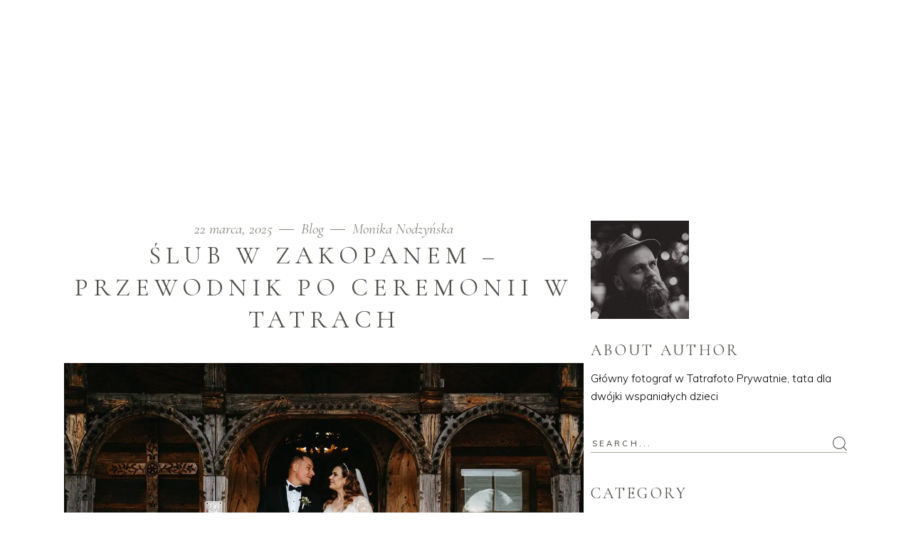

--- FILE ---
content_type: text/html; charset=UTF-8
request_url: https://www.tatrafoto.pl/tag/slub-w-zakopanem/
body_size: 32497
content:
<!DOCTYPE html>
<html lang="pl-PL">
<head><meta charset="UTF-8"/><script>if(navigator.userAgent.match(/MSIE|Internet Explorer/i)||navigator.userAgent.match(/Trident\/7\..*?rv:11/i)){var href=document.location.href;if(!href.match(/[?&]nowprocket/)){if(href.indexOf("?")==-1){if(href.indexOf("#")==-1){document.location.href=href+"?nowprocket=1"}else{document.location.href=href.replace("#","?nowprocket=1#")}}else{if(href.indexOf("#")==-1){document.location.href=href+"&nowprocket=1"}else{document.location.href=href.replace("#","&nowprocket=1#")}}}}</script><script>(()=>{class RocketLazyLoadScripts{constructor(){this.v="2.0.4",this.userEvents=["keydown","keyup","mousedown","mouseup","mousemove","mouseover","mouseout","touchmove","touchstart","touchend","touchcancel","wheel","click","dblclick","input"],this.attributeEvents=["onblur","onclick","oncontextmenu","ondblclick","onfocus","onmousedown","onmouseenter","onmouseleave","onmousemove","onmouseout","onmouseover","onmouseup","onmousewheel","onscroll","onsubmit"]}async t(){this.i(),this.o(),/iP(ad|hone)/.test(navigator.userAgent)&&this.h(),this.u(),this.l(this),this.m(),this.k(this),this.p(this),this._(),await Promise.all([this.R(),this.L()]),this.lastBreath=Date.now(),this.S(this),this.P(),this.D(),this.O(),this.M(),await this.C(this.delayedScripts.normal),await this.C(this.delayedScripts.defer),await this.C(this.delayedScripts.async),await this.T(),await this.F(),await this.j(),await this.A(),window.dispatchEvent(new Event("rocket-allScriptsLoaded")),this.everythingLoaded=!0,this.lastTouchEnd&&await new Promise(t=>setTimeout(t,500-Date.now()+this.lastTouchEnd)),this.I(),this.H(),this.U(),this.W()}i(){this.CSPIssue=sessionStorage.getItem("rocketCSPIssue"),document.addEventListener("securitypolicyviolation",t=>{this.CSPIssue||"script-src-elem"!==t.violatedDirective||"data"!==t.blockedURI||(this.CSPIssue=!0,sessionStorage.setItem("rocketCSPIssue",!0))},{isRocket:!0})}o(){window.addEventListener("pageshow",t=>{this.persisted=t.persisted,this.realWindowLoadedFired=!0},{isRocket:!0}),window.addEventListener("pagehide",()=>{this.onFirstUserAction=null},{isRocket:!0})}h(){let t;function e(e){t=e}window.addEventListener("touchstart",e,{isRocket:!0}),window.addEventListener("touchend",function i(o){o.changedTouches[0]&&t.changedTouches[0]&&Math.abs(o.changedTouches[0].pageX-t.changedTouches[0].pageX)<10&&Math.abs(o.changedTouches[0].pageY-t.changedTouches[0].pageY)<10&&o.timeStamp-t.timeStamp<200&&(window.removeEventListener("touchstart",e,{isRocket:!0}),window.removeEventListener("touchend",i,{isRocket:!0}),"INPUT"===o.target.tagName&&"text"===o.target.type||(o.target.dispatchEvent(new TouchEvent("touchend",{target:o.target,bubbles:!0})),o.target.dispatchEvent(new MouseEvent("mouseover",{target:o.target,bubbles:!0})),o.target.dispatchEvent(new PointerEvent("click",{target:o.target,bubbles:!0,cancelable:!0,detail:1,clientX:o.changedTouches[0].clientX,clientY:o.changedTouches[0].clientY})),event.preventDefault()))},{isRocket:!0})}q(t){this.userActionTriggered||("mousemove"!==t.type||this.firstMousemoveIgnored?"keyup"===t.type||"mouseover"===t.type||"mouseout"===t.type||(this.userActionTriggered=!0,this.onFirstUserAction&&this.onFirstUserAction()):this.firstMousemoveIgnored=!0),"click"===t.type&&t.preventDefault(),t.stopPropagation(),t.stopImmediatePropagation(),"touchstart"===this.lastEvent&&"touchend"===t.type&&(this.lastTouchEnd=Date.now()),"click"===t.type&&(this.lastTouchEnd=0),this.lastEvent=t.type,t.composedPath&&t.composedPath()[0].getRootNode()instanceof ShadowRoot&&(t.rocketTarget=t.composedPath()[0]),this.savedUserEvents.push(t)}u(){this.savedUserEvents=[],this.userEventHandler=this.q.bind(this),this.userEvents.forEach(t=>window.addEventListener(t,this.userEventHandler,{passive:!1,isRocket:!0})),document.addEventListener("visibilitychange",this.userEventHandler,{isRocket:!0})}U(){this.userEvents.forEach(t=>window.removeEventListener(t,this.userEventHandler,{passive:!1,isRocket:!0})),document.removeEventListener("visibilitychange",this.userEventHandler,{isRocket:!0}),this.savedUserEvents.forEach(t=>{(t.rocketTarget||t.target).dispatchEvent(new window[t.constructor.name](t.type,t))})}m(){const t="return false",e=Array.from(this.attributeEvents,t=>"data-rocket-"+t),i="["+this.attributeEvents.join("],[")+"]",o="[data-rocket-"+this.attributeEvents.join("],[data-rocket-")+"]",s=(e,i,o)=>{o&&o!==t&&(e.setAttribute("data-rocket-"+i,o),e["rocket"+i]=new Function("event",o),e.setAttribute(i,t))};new MutationObserver(t=>{for(const n of t)"attributes"===n.type&&(n.attributeName.startsWith("data-rocket-")||this.everythingLoaded?n.attributeName.startsWith("data-rocket-")&&this.everythingLoaded&&this.N(n.target,n.attributeName.substring(12)):s(n.target,n.attributeName,n.target.getAttribute(n.attributeName))),"childList"===n.type&&n.addedNodes.forEach(t=>{if(t.nodeType===Node.ELEMENT_NODE)if(this.everythingLoaded)for(const i of[t,...t.querySelectorAll(o)])for(const t of i.getAttributeNames())e.includes(t)&&this.N(i,t.substring(12));else for(const e of[t,...t.querySelectorAll(i)])for(const t of e.getAttributeNames())this.attributeEvents.includes(t)&&s(e,t,e.getAttribute(t))})}).observe(document,{subtree:!0,childList:!0,attributeFilter:[...this.attributeEvents,...e]})}I(){this.attributeEvents.forEach(t=>{document.querySelectorAll("[data-rocket-"+t+"]").forEach(e=>{this.N(e,t)})})}N(t,e){const i=t.getAttribute("data-rocket-"+e);i&&(t.setAttribute(e,i),t.removeAttribute("data-rocket-"+e))}k(t){Object.defineProperty(HTMLElement.prototype,"onclick",{get(){return this.rocketonclick||null},set(e){this.rocketonclick=e,this.setAttribute(t.everythingLoaded?"onclick":"data-rocket-onclick","this.rocketonclick(event)")}})}S(t){function e(e,i){let o=e[i];e[i]=null,Object.defineProperty(e,i,{get:()=>o,set(s){t.everythingLoaded?o=s:e["rocket"+i]=o=s}})}e(document,"onreadystatechange"),e(window,"onload"),e(window,"onpageshow");try{Object.defineProperty(document,"readyState",{get:()=>t.rocketReadyState,set(e){t.rocketReadyState=e},configurable:!0}),document.readyState="loading"}catch(t){console.log("WPRocket DJE readyState conflict, bypassing")}}l(t){this.originalAddEventListener=EventTarget.prototype.addEventListener,this.originalRemoveEventListener=EventTarget.prototype.removeEventListener,this.savedEventListeners=[],EventTarget.prototype.addEventListener=function(e,i,o){o&&o.isRocket||!t.B(e,this)&&!t.userEvents.includes(e)||t.B(e,this)&&!t.userActionTriggered||e.startsWith("rocket-")||t.everythingLoaded?t.originalAddEventListener.call(this,e,i,o):(t.savedEventListeners.push({target:this,remove:!1,type:e,func:i,options:o}),"mouseenter"!==e&&"mouseleave"!==e||t.originalAddEventListener.call(this,e,t.savedUserEvents.push,o))},EventTarget.prototype.removeEventListener=function(e,i,o){o&&o.isRocket||!t.B(e,this)&&!t.userEvents.includes(e)||t.B(e,this)&&!t.userActionTriggered||e.startsWith("rocket-")||t.everythingLoaded?t.originalRemoveEventListener.call(this,e,i,o):t.savedEventListeners.push({target:this,remove:!0,type:e,func:i,options:o})}}J(t,e){this.savedEventListeners=this.savedEventListeners.filter(i=>{let o=i.type,s=i.target||window;return e!==o||t!==s||(this.B(o,s)&&(i.type="rocket-"+o),this.$(i),!1)})}H(){EventTarget.prototype.addEventListener=this.originalAddEventListener,EventTarget.prototype.removeEventListener=this.originalRemoveEventListener,this.savedEventListeners.forEach(t=>this.$(t))}$(t){t.remove?this.originalRemoveEventListener.call(t.target,t.type,t.func,t.options):this.originalAddEventListener.call(t.target,t.type,t.func,t.options)}p(t){let e;function i(e){return t.everythingLoaded?e:e.split(" ").map(t=>"load"===t||t.startsWith("load.")?"rocket-jquery-load":t).join(" ")}function o(o){function s(e){const s=o.fn[e];o.fn[e]=o.fn.init.prototype[e]=function(){return this[0]===window&&t.userActionTriggered&&("string"==typeof arguments[0]||arguments[0]instanceof String?arguments[0]=i(arguments[0]):"object"==typeof arguments[0]&&Object.keys(arguments[0]).forEach(t=>{const e=arguments[0][t];delete arguments[0][t],arguments[0][i(t)]=e})),s.apply(this,arguments),this}}if(o&&o.fn&&!t.allJQueries.includes(o)){const e={DOMContentLoaded:[],"rocket-DOMContentLoaded":[]};for(const t in e)document.addEventListener(t,()=>{e[t].forEach(t=>t())},{isRocket:!0});o.fn.ready=o.fn.init.prototype.ready=function(i){function s(){parseInt(o.fn.jquery)>2?setTimeout(()=>i.bind(document)(o)):i.bind(document)(o)}return"function"==typeof i&&(t.realDomReadyFired?!t.userActionTriggered||t.fauxDomReadyFired?s():e["rocket-DOMContentLoaded"].push(s):e.DOMContentLoaded.push(s)),o([])},s("on"),s("one"),s("off"),t.allJQueries.push(o)}e=o}t.allJQueries=[],o(window.jQuery),Object.defineProperty(window,"jQuery",{get:()=>e,set(t){o(t)}})}P(){const t=new Map;document.write=document.writeln=function(e){const i=document.currentScript,o=document.createRange(),s=i.parentElement;let n=t.get(i);void 0===n&&(n=i.nextSibling,t.set(i,n));const c=document.createDocumentFragment();o.setStart(c,0),c.appendChild(o.createContextualFragment(e)),s.insertBefore(c,n)}}async R(){return new Promise(t=>{this.userActionTriggered?t():this.onFirstUserAction=t})}async L(){return new Promise(t=>{document.addEventListener("DOMContentLoaded",()=>{this.realDomReadyFired=!0,t()},{isRocket:!0})})}async j(){return this.realWindowLoadedFired?Promise.resolve():new Promise(t=>{window.addEventListener("load",t,{isRocket:!0})})}M(){this.pendingScripts=[];this.scriptsMutationObserver=new MutationObserver(t=>{for(const e of t)e.addedNodes.forEach(t=>{"SCRIPT"!==t.tagName||t.noModule||t.isWPRocket||this.pendingScripts.push({script:t,promise:new Promise(e=>{const i=()=>{const i=this.pendingScripts.findIndex(e=>e.script===t);i>=0&&this.pendingScripts.splice(i,1),e()};t.addEventListener("load",i,{isRocket:!0}),t.addEventListener("error",i,{isRocket:!0}),setTimeout(i,1e3)})})})}),this.scriptsMutationObserver.observe(document,{childList:!0,subtree:!0})}async F(){await this.X(),this.pendingScripts.length?(await this.pendingScripts[0].promise,await this.F()):this.scriptsMutationObserver.disconnect()}D(){this.delayedScripts={normal:[],async:[],defer:[]},document.querySelectorAll("script[type$=rocketlazyloadscript]").forEach(t=>{t.hasAttribute("data-rocket-src")?t.hasAttribute("async")&&!1!==t.async?this.delayedScripts.async.push(t):t.hasAttribute("defer")&&!1!==t.defer||"module"===t.getAttribute("data-rocket-type")?this.delayedScripts.defer.push(t):this.delayedScripts.normal.push(t):this.delayedScripts.normal.push(t)})}async _(){await this.L();let t=[];document.querySelectorAll("script[type$=rocketlazyloadscript][data-rocket-src]").forEach(e=>{let i=e.getAttribute("data-rocket-src");if(i&&!i.startsWith("data:")){i.startsWith("//")&&(i=location.protocol+i);try{const o=new URL(i).origin;o!==location.origin&&t.push({src:o,crossOrigin:e.crossOrigin||"module"===e.getAttribute("data-rocket-type")})}catch(t){}}}),t=[...new Map(t.map(t=>[JSON.stringify(t),t])).values()],this.Y(t,"preconnect")}async G(t){if(await this.K(),!0!==t.noModule||!("noModule"in HTMLScriptElement.prototype))return new Promise(e=>{let i;function o(){(i||t).setAttribute("data-rocket-status","executed"),e()}try{if(navigator.userAgent.includes("Firefox/")||""===navigator.vendor||this.CSPIssue)i=document.createElement("script"),[...t.attributes].forEach(t=>{let e=t.nodeName;"type"!==e&&("data-rocket-type"===e&&(e="type"),"data-rocket-src"===e&&(e="src"),i.setAttribute(e,t.nodeValue))}),t.text&&(i.text=t.text),t.nonce&&(i.nonce=t.nonce),i.hasAttribute("src")?(i.addEventListener("load",o,{isRocket:!0}),i.addEventListener("error",()=>{i.setAttribute("data-rocket-status","failed-network"),e()},{isRocket:!0}),setTimeout(()=>{i.isConnected||e()},1)):(i.text=t.text,o()),i.isWPRocket=!0,t.parentNode.replaceChild(i,t);else{const i=t.getAttribute("data-rocket-type"),s=t.getAttribute("data-rocket-src");i?(t.type=i,t.removeAttribute("data-rocket-type")):t.removeAttribute("type"),t.addEventListener("load",o,{isRocket:!0}),t.addEventListener("error",i=>{this.CSPIssue&&i.target.src.startsWith("data:")?(console.log("WPRocket: CSP fallback activated"),t.removeAttribute("src"),this.G(t).then(e)):(t.setAttribute("data-rocket-status","failed-network"),e())},{isRocket:!0}),s?(t.fetchPriority="high",t.removeAttribute("data-rocket-src"),t.src=s):t.src="data:text/javascript;base64,"+window.btoa(unescape(encodeURIComponent(t.text)))}}catch(i){t.setAttribute("data-rocket-status","failed-transform"),e()}});t.setAttribute("data-rocket-status","skipped")}async C(t){const e=t.shift();return e?(e.isConnected&&await this.G(e),this.C(t)):Promise.resolve()}O(){this.Y([...this.delayedScripts.normal,...this.delayedScripts.defer,...this.delayedScripts.async],"preload")}Y(t,e){this.trash=this.trash||[];let i=!0;var o=document.createDocumentFragment();t.forEach(t=>{const s=t.getAttribute&&t.getAttribute("data-rocket-src")||t.src;if(s&&!s.startsWith("data:")){const n=document.createElement("link");n.href=s,n.rel=e,"preconnect"!==e&&(n.as="script",n.fetchPriority=i?"high":"low"),t.getAttribute&&"module"===t.getAttribute("data-rocket-type")&&(n.crossOrigin=!0),t.crossOrigin&&(n.crossOrigin=t.crossOrigin),t.integrity&&(n.integrity=t.integrity),t.nonce&&(n.nonce=t.nonce),o.appendChild(n),this.trash.push(n),i=!1}}),document.head.appendChild(o)}W(){this.trash.forEach(t=>t.remove())}async T(){try{document.readyState="interactive"}catch(t){}this.fauxDomReadyFired=!0;try{await this.K(),this.J(document,"readystatechange"),document.dispatchEvent(new Event("rocket-readystatechange")),await this.K(),document.rocketonreadystatechange&&document.rocketonreadystatechange(),await this.K(),this.J(document,"DOMContentLoaded"),document.dispatchEvent(new Event("rocket-DOMContentLoaded")),await this.K(),this.J(window,"DOMContentLoaded"),window.dispatchEvent(new Event("rocket-DOMContentLoaded"))}catch(t){console.error(t)}}async A(){try{document.readyState="complete"}catch(t){}try{await this.K(),this.J(document,"readystatechange"),document.dispatchEvent(new Event("rocket-readystatechange")),await this.K(),document.rocketonreadystatechange&&document.rocketonreadystatechange(),await this.K(),this.J(window,"load"),window.dispatchEvent(new Event("rocket-load")),await this.K(),window.rocketonload&&window.rocketonload(),await this.K(),this.allJQueries.forEach(t=>t(window).trigger("rocket-jquery-load")),await this.K(),this.J(window,"pageshow");const t=new Event("rocket-pageshow");t.persisted=this.persisted,window.dispatchEvent(t),await this.K(),window.rocketonpageshow&&window.rocketonpageshow({persisted:this.persisted})}catch(t){console.error(t)}}async K(){Date.now()-this.lastBreath>45&&(await this.X(),this.lastBreath=Date.now())}async X(){return document.hidden?new Promise(t=>setTimeout(t)):new Promise(t=>requestAnimationFrame(t))}B(t,e){return e===document&&"readystatechange"===t||(e===document&&"DOMContentLoaded"===t||(e===window&&"DOMContentLoaded"===t||(e===window&&"load"===t||e===window&&"pageshow"===t)))}static run(){(new RocketLazyLoadScripts).t()}}RocketLazyLoadScripts.run()})();</script>
				
			<meta property="og:url" content="https://www.tatrafoto.pl/tag/slub-w-zakopanem"/>
			<meta property="og:type" content="article"/>
			<meta property="og:title" content="Tatrafoto"/>
			<meta property="og:description" content="Fotograf Zakopane  - fotografia ślubna, fotografia okolicznościowa, sesje plenerowe w Tatrach i na Podhalu"/>
			<meta property="og:image" content="https://www.tatrafoto.pl/wp-content/uploads/2021/03/Fotograf-Zakopane-1.jpg"/>
		
		
		
		<link rel="profile" href="https://gmpg.org/xfn/11"/>
		
				<meta name="viewport" content="width=device-width,initial-scale=1,user-scalable=yes">
		<meta name='robots' content='index, follow, max-image-preview:large, max-snippet:-1, max-video-preview:-1' />
	<style>img:is([sizes="auto" i], [sizes^="auto," i]) { contain-intrinsic-size: 3000px 1500px }</style>
	<script type="rocketlazyloadscript" data-rocket-type="text/javascript">window.addEventListener('DOMContentLoaded', function() {function rgmkInitGoogleMaps(){window.rgmkGoogleMapsCallback=true;try{jQuery(document).trigger("rgmkGoogleMapsLoad")}catch(err){}}});</script>
	<!-- This site is optimized with the Yoast SEO Premium plugin v24.2 (Yoast SEO v24.6) - https://yoast.com/wordpress/plugins/seo/ -->
	<title>ślub w Zakopanem Archives - Fotograf Zakopane %</title>
<link data-rocket-preload as="style" href="https://fonts.googleapis.com/css?family=Muli%3A300%2C300i%2C400%2C400i%2C500%2C600%2C700%7CCormorant%20Garamond%3A300%2C300i%2C400%2C400i%2C500%2C600%2C700%7CRoboto%3A100%2C100italic%2C200%2C200italic%2C300%2C300italic%2C400%2C400italic%2C500%2C500italic%2C600%2C600italic%2C700%2C700italic%2C800%2C800italic%2C900%2C900italic%7CRoboto%20Slab%3A100%2C100italic%2C200%2C200italic%2C300%2C300italic%2C400%2C400italic%2C500%2C500italic%2C600%2C600italic%2C700%2C700italic%2C800%2C800italic%2C900%2C900italic&#038;subset=latin-ext&#038;display=swap" rel="preload">
<link href="https://fonts.googleapis.com/css?family=Muli%3A300%2C300i%2C400%2C400i%2C500%2C600%2C700%7CCormorant%20Garamond%3A300%2C300i%2C400%2C400i%2C500%2C600%2C700%7CRoboto%3A100%2C100italic%2C200%2C200italic%2C300%2C300italic%2C400%2C400italic%2C500%2C500italic%2C600%2C600italic%2C700%2C700italic%2C800%2C800italic%2C900%2C900italic%7CRoboto%20Slab%3A100%2C100italic%2C200%2C200italic%2C300%2C300italic%2C400%2C400italic%2C500%2C500italic%2C600%2C600italic%2C700%2C700italic%2C800%2C800italic%2C900%2C900italic&#038;subset=latin-ext&#038;display=swap" media="print" onload="this.media=&#039;all&#039;" rel="stylesheet">
<noscript data-wpr-hosted-gf-parameters=""><link rel="stylesheet" href="https://fonts.googleapis.com/css?family=Muli%3A300%2C300i%2C400%2C400i%2C500%2C600%2C700%7CCormorant%20Garamond%3A300%2C300i%2C400%2C400i%2C500%2C600%2C700%7CRoboto%3A100%2C100italic%2C200%2C200italic%2C300%2C300italic%2C400%2C400italic%2C500%2C500italic%2C600%2C600italic%2C700%2C700italic%2C800%2C800italic%2C900%2C900italic%7CRoboto%20Slab%3A100%2C100italic%2C200%2C200italic%2C300%2C300italic%2C400%2C400italic%2C500%2C500italic%2C600%2C600italic%2C700%2C700italic%2C800%2C800italic%2C900%2C900italic&#038;subset=latin-ext&#038;display=swap"></noscript>
	<meta name="description" content="ślub w Zakopanem - Tatrafoto Fotografia ślubna i okolicznościowa Monika i Łukasz Nodzyńscy fotograf Zakopane Podhale %" />
	<link rel="canonical" href="https://www.tatrafoto.pl/tag/slub-w-zakopanem/" />
	<meta property="og:locale" content="pl_PL" />
	<meta property="og:type" content="article" />
	<meta property="og:title" content="Archiwa ślub w Zakopanem" />
	<meta property="og:description" content="ślub w Zakopanem - Tatrafoto Fotografia ślubna i okolicznościowa Monika i Łukasz Nodzyńscy fotograf Zakopane Podhale %" />
	<meta property="og:url" content="https://www.tatrafoto.pl/tag/slub-w-zakopanem/" />
	<meta property="og:site_name" content="Tatrafoto" />
	<meta property="og:image" content="https://www.tatrafoto.pl/wp-content/uploads/2021/04/sesja-slubna-na-kasprowym-wierchu-12-1.jpg" />
	<meta property="og:image:width" content="1200" />
	<meta property="og:image:height" content="800" />
	<meta property="og:image:type" content="image/jpeg" />
	<script type="application/ld+json" class="yoast-schema-graph">{"@context":"https://schema.org","@graph":[{"@type":"CollectionPage","@id":"https://www.tatrafoto.pl/tag/slub-w-zakopanem/","url":"https://www.tatrafoto.pl/tag/slub-w-zakopanem/","name":"ślub w Zakopanem Archives - Fotograf Zakopane %","isPartOf":{"@id":"https://www.tatrafoto.pl/#website"},"primaryImageOfPage":{"@id":"https://www.tatrafoto.pl/tag/slub-w-zakopanem/#primaryimage"},"image":{"@id":"https://www.tatrafoto.pl/tag/slub-w-zakopanem/#primaryimage"},"thumbnailUrl":"https://www.tatrafoto.pl/wp-content/uploads/2018/04/slub-w-Zakoapenm-Tatrafoto.jpg","description":"ślub w Zakopanem - Tatrafoto Fotografia ślubna i okolicznościowa Monika i Łukasz Nodzyńscy fotograf Zakopane Podhale %","breadcrumb":{"@id":"https://www.tatrafoto.pl/tag/slub-w-zakopanem/#breadcrumb"},"inLanguage":"pl-PL"},{"@type":"ImageObject","inLanguage":"pl-PL","@id":"https://www.tatrafoto.pl/tag/slub-w-zakopanem/#primaryimage","url":"https://www.tatrafoto.pl/wp-content/uploads/2018/04/slub-w-Zakoapenm-Tatrafoto.jpg","contentUrl":"https://www.tatrafoto.pl/wp-content/uploads/2018/04/slub-w-Zakoapenm-Tatrafoto.jpg","width":1200,"height":800,"caption":"Magiczny ślub w Zakopanem z widokiem na Tatry – zdjęcie z artykułu 'Ślub w Zakopanem', Tatrafoto."},{"@type":"BreadcrumbList","@id":"https://www.tatrafoto.pl/tag/slub-w-zakopanem/#breadcrumb","itemListElement":[{"@type":"ListItem","position":1,"name":"Home","item":"https://www.tatrafoto.pl/"},{"@type":"ListItem","position":2,"name":"ślub w Zakopanem"}]},{"@type":"WebSite","@id":"https://www.tatrafoto.pl/#website","url":"https://www.tatrafoto.pl/","name":"Tatrafoto artystyczna fotografia ślubna","description":"Fotograf Zakopane  - fotografia ślubna, fotografia okolicznościowa, sesje plenerowe w Tatrach i na Podhalu","publisher":{"@id":"https://www.tatrafoto.pl/#organization"},"alternateName":"Tatrafoto","potentialAction":[{"@type":"SearchAction","target":{"@type":"EntryPoint","urlTemplate":"https://www.tatrafoto.pl/?s={search_term_string}"},"query-input":{"@type":"PropertyValueSpecification","valueRequired":true,"valueName":"search_term_string"}}],"inLanguage":"pl-PL"},{"@type":"Organization","@id":"https://www.tatrafoto.pl/#organization","name":"Tatrafoto Artystyczna Fotografia Ślubna","url":"https://www.tatrafoto.pl/","logo":{"@type":"ImageObject","inLanguage":"pl-PL","@id":"https://www.tatrafoto.pl/#/schema/logo/image/","url":"https://www.tatrafoto.pl/wp-content/uploads/2019/03/cale_logo_kwadrat_male.png","contentUrl":"https://www.tatrafoto.pl/wp-content/uploads/2019/03/cale_logo_kwadrat_male.png","width":300,"height":227,"caption":"Tatrafoto Artystyczna Fotografia Ślubna"},"image":{"@id":"https://www.tatrafoto.pl/#/schema/logo/image/"},"sameAs":["http://www.facebook.com/tatrafoto","https://www.instagram.com/tatrafoto"]}]}</script>
	<!-- / Yoast SEO Premium plugin. -->


<link rel='dns-prefetch' href='//maps.googleapis.com' />
<link rel='dns-prefetch' href='//fonts.googleapis.com' />
<link href='https://fonts.gstatic.com' crossorigin rel='preconnect' />
<link rel="alternate" type="application/rss+xml" title="Tatrafoto &raquo; Kanał z wpisami" href="https://www.tatrafoto.pl/feed/" />
<link rel="alternate" type="application/rss+xml" title="Tatrafoto &raquo; Kanał z komentarzami" href="https://www.tatrafoto.pl/comments/feed/" />
<link rel="alternate" type="application/rss+xml" title="Tatrafoto &raquo; Kanał z wpisami otagowanymi jako ślub w Zakopanem" href="https://www.tatrafoto.pl/tag/slub-w-zakopanem/feed/" />
		<!-- This site uses the Google Analytics by MonsterInsights plugin v9.11.1 - Using Analytics tracking - https://www.monsterinsights.com/ -->
							<script type="rocketlazyloadscript" data-rocket-src="//www.googletagmanager.com/gtag/js?id=G-Z8517RE4D4"  data-cfasync="false" data-wpfc-render="false" data-rocket-type="text/javascript" async></script>
			<script type="rocketlazyloadscript" data-cfasync="false" data-wpfc-render="false" data-rocket-type="text/javascript">
				var mi_version = '9.11.1';
				var mi_track_user = true;
				var mi_no_track_reason = '';
								var MonsterInsightsDefaultLocations = {"page_location":"https:\/\/www.tatrafoto.pl\/tag\/slub-w-zakopanem\/"};
								if ( typeof MonsterInsightsPrivacyGuardFilter === 'function' ) {
					var MonsterInsightsLocations = (typeof MonsterInsightsExcludeQuery === 'object') ? MonsterInsightsPrivacyGuardFilter( MonsterInsightsExcludeQuery ) : MonsterInsightsPrivacyGuardFilter( MonsterInsightsDefaultLocations );
				} else {
					var MonsterInsightsLocations = (typeof MonsterInsightsExcludeQuery === 'object') ? MonsterInsightsExcludeQuery : MonsterInsightsDefaultLocations;
				}

								var disableStrs = [
										'ga-disable-G-Z8517RE4D4',
									];

				/* Function to detect opted out users */
				function __gtagTrackerIsOptedOut() {
					for (var index = 0; index < disableStrs.length; index++) {
						if (document.cookie.indexOf(disableStrs[index] + '=true') > -1) {
							return true;
						}
					}

					return false;
				}

				/* Disable tracking if the opt-out cookie exists. */
				if (__gtagTrackerIsOptedOut()) {
					for (var index = 0; index < disableStrs.length; index++) {
						window[disableStrs[index]] = true;
					}
				}

				/* Opt-out function */
				function __gtagTrackerOptout() {
					for (var index = 0; index < disableStrs.length; index++) {
						document.cookie = disableStrs[index] + '=true; expires=Thu, 31 Dec 2099 23:59:59 UTC; path=/';
						window[disableStrs[index]] = true;
					}
				}

				if ('undefined' === typeof gaOptout) {
					function gaOptout() {
						__gtagTrackerOptout();
					}
				}
								window.dataLayer = window.dataLayer || [];

				window.MonsterInsightsDualTracker = {
					helpers: {},
					trackers: {},
				};
				if (mi_track_user) {
					function __gtagDataLayer() {
						dataLayer.push(arguments);
					}

					function __gtagTracker(type, name, parameters) {
						if (!parameters) {
							parameters = {};
						}

						if (parameters.send_to) {
							__gtagDataLayer.apply(null, arguments);
							return;
						}

						if (type === 'event') {
														parameters.send_to = monsterinsights_frontend.v4_id;
							var hookName = name;
							if (typeof parameters['event_category'] !== 'undefined') {
								hookName = parameters['event_category'] + ':' + name;
							}

							if (typeof MonsterInsightsDualTracker.trackers[hookName] !== 'undefined') {
								MonsterInsightsDualTracker.trackers[hookName](parameters);
							} else {
								__gtagDataLayer('event', name, parameters);
							}
							
						} else {
							__gtagDataLayer.apply(null, arguments);
						}
					}

					__gtagTracker('js', new Date());
					__gtagTracker('set', {
						'developer_id.dZGIzZG': true,
											});
					if ( MonsterInsightsLocations.page_location ) {
						__gtagTracker('set', MonsterInsightsLocations);
					}
										__gtagTracker('config', 'G-Z8517RE4D4', {"forceSSL":"true"} );
										window.gtag = __gtagTracker;										(function () {
						/* https://developers.google.com/analytics/devguides/collection/analyticsjs/ */
						/* ga and __gaTracker compatibility shim. */
						var noopfn = function () {
							return null;
						};
						var newtracker = function () {
							return new Tracker();
						};
						var Tracker = function () {
							return null;
						};
						var p = Tracker.prototype;
						p.get = noopfn;
						p.set = noopfn;
						p.send = function () {
							var args = Array.prototype.slice.call(arguments);
							args.unshift('send');
							__gaTracker.apply(null, args);
						};
						var __gaTracker = function () {
							var len = arguments.length;
							if (len === 0) {
								return;
							}
							var f = arguments[len - 1];
							if (typeof f !== 'object' || f === null || typeof f.hitCallback !== 'function') {
								if ('send' === arguments[0]) {
									var hitConverted, hitObject = false, action;
									if ('event' === arguments[1]) {
										if ('undefined' !== typeof arguments[3]) {
											hitObject = {
												'eventAction': arguments[3],
												'eventCategory': arguments[2],
												'eventLabel': arguments[4],
												'value': arguments[5] ? arguments[5] : 1,
											}
										}
									}
									if ('pageview' === arguments[1]) {
										if ('undefined' !== typeof arguments[2]) {
											hitObject = {
												'eventAction': 'page_view',
												'page_path': arguments[2],
											}
										}
									}
									if (typeof arguments[2] === 'object') {
										hitObject = arguments[2];
									}
									if (typeof arguments[5] === 'object') {
										Object.assign(hitObject, arguments[5]);
									}
									if ('undefined' !== typeof arguments[1].hitType) {
										hitObject = arguments[1];
										if ('pageview' === hitObject.hitType) {
											hitObject.eventAction = 'page_view';
										}
									}
									if (hitObject) {
										action = 'timing' === arguments[1].hitType ? 'timing_complete' : hitObject.eventAction;
										hitConverted = mapArgs(hitObject);
										__gtagTracker('event', action, hitConverted);
									}
								}
								return;
							}

							function mapArgs(args) {
								var arg, hit = {};
								var gaMap = {
									'eventCategory': 'event_category',
									'eventAction': 'event_action',
									'eventLabel': 'event_label',
									'eventValue': 'event_value',
									'nonInteraction': 'non_interaction',
									'timingCategory': 'event_category',
									'timingVar': 'name',
									'timingValue': 'value',
									'timingLabel': 'event_label',
									'page': 'page_path',
									'location': 'page_location',
									'title': 'page_title',
									'referrer' : 'page_referrer',
								};
								for (arg in args) {
																		if (!(!args.hasOwnProperty(arg) || !gaMap.hasOwnProperty(arg))) {
										hit[gaMap[arg]] = args[arg];
									} else {
										hit[arg] = args[arg];
									}
								}
								return hit;
							}

							try {
								f.hitCallback();
							} catch (ex) {
							}
						};
						__gaTracker.create = newtracker;
						__gaTracker.getByName = newtracker;
						__gaTracker.getAll = function () {
							return [];
						};
						__gaTracker.remove = noopfn;
						__gaTracker.loaded = true;
						window['__gaTracker'] = __gaTracker;
					})();
									} else {
										console.log("");
					(function () {
						function __gtagTracker() {
							return null;
						}

						window['__gtagTracker'] = __gtagTracker;
						window['gtag'] = __gtagTracker;
					})();
									}
			</script>
							<!-- / Google Analytics by MonsterInsights -->
		<link rel='stylesheet' id='animate-css' href='https://www.tatrafoto.pl/wp-content/plugins/qi-blocks/assets/css/plugins/animate/animate.min.css?ver=4.1.1' type='text/css' media='all' />
<style id='wp-emoji-styles-inline-css' type='text/css'>

	img.wp-smiley, img.emoji {
		display: inline !important;
		border: none !important;
		box-shadow: none !important;
		height: 1em !important;
		width: 1em !important;
		margin: 0 0.07em !important;
		vertical-align: -0.1em !important;
		background: none !important;
		padding: 0 !important;
	}
</style>
<style id='classic-theme-styles-inline-css' type='text/css'>
/*! This file is auto-generated */
.wp-block-button__link{color:#fff;background-color:#32373c;border-radius:9999px;box-shadow:none;text-decoration:none;padding:calc(.667em + 2px) calc(1.333em + 2px);font-size:1.125em}.wp-block-file__button{background:#32373c;color:#fff;text-decoration:none}
</style>
<link data-minify="1" rel='stylesheet' id='qi-blocks-grid-css' href='https://www.tatrafoto.pl/wp-content/cache/min/1/wp-content/plugins/qi-blocks/assets/dist/grid.css?ver=1737284862' type='text/css' media='all' />
<link data-minify="1" rel='stylesheet' id='qi-blocks-main-css' href='https://www.tatrafoto.pl/wp-content/cache/min/1/wp-content/plugins/qi-blocks/assets/dist/main.css?ver=1737284862' type='text/css' media='all' />
<link rel='stylesheet' id='qi-addons-for-elementor-grid-style-css' href='https://www.tatrafoto.pl/wp-content/plugins/qi-addons-for-elementor/assets/css/grid.min.css?ver=1.9.5' type='text/css' media='all' />
<link rel='stylesheet' id='qi-addons-for-elementor-helper-parts-style-css' href='https://www.tatrafoto.pl/wp-content/plugins/qi-addons-for-elementor/assets/css/helper-parts.min.css?ver=1.9.5' type='text/css' media='all' />
<link rel='stylesheet' id='qi-addons-for-elementor-style-css' href='https://www.tatrafoto.pl/wp-content/plugins/qi-addons-for-elementor/assets/css/main.min.css?ver=1.9.5' type='text/css' media='all' />
<link rel='stylesheet' id='solene-elated-default-style-css' href='https://www.tatrafoto.pl/wp-content/themes/solene/style.css?ver=6c64bc2a7b7bdbd26737f0e636f682c0' type='text/css' media='all' />
<link data-minify="1" rel='stylesheet' id='solene-elated-modules-css' href='https://www.tatrafoto.pl/wp-content/cache/background-css/1/www.tatrafoto.pl/wp-content/cache/min/1/wp-content/themes/solene/assets/css/modules.min.css?ver=1737284862&wpr_t=1769861713' type='text/css' media='all' />
<style id='solene-elated-modules-inline-css' type='text/css'>
.eltdf-st-loader .eltdf-rotate-circles > div, .eltdf-st-loader .pulse, .eltdf-st-loader .double_pulse .double-bounce1, .eltdf-st-loader .double_pulse .double-bounce2, .eltdf-st-loader .cube, .eltdf-st-loader .rotating_cubes .cube1, .eltdf-st-loader .rotating_cubes .cube2, .eltdf-st-loader .stripes > div, .eltdf-st-loader .wave > div, .eltdf-st-loader .two_rotating_circles .dot1, .eltdf-st-loader .two_rotating_circles .dot2, .eltdf-st-loader .five_rotating_circles .container1 > div, .eltdf-st-loader .five_rotating_circles .container2 > div, .eltdf-st-loader .five_rotating_circles .container3 > div, .eltdf-st-loader .atom .ball-1:before, .eltdf-st-loader .atom .ball-2:before, .eltdf-st-loader .atom .ball-3:before, .eltdf-st-loader .atom .ball-4:before, .eltdf-st-loader .clock .ball:before, .eltdf-st-loader .mitosis .ball, .eltdf-st-loader .lines .line1, .eltdf-st-loader .lines .line2, .eltdf-st-loader .lines .line3, .eltdf-st-loader .lines .line4, .eltdf-st-loader .fussion .ball, .eltdf-st-loader .fussion .ball-1, .eltdf-st-loader .fussion .ball-2, .eltdf-st-loader .fussion .ball-3, .eltdf-st-loader .fussion .ball-4, .eltdf-st-loader .wave_circles .ball, .eltdf-st-loader .pulse_circles .ball { background-color: #84847c;}.eltdf-st-loader .eltdf-solene-spinner .eltdf-solene-spinner-text .eltdf-solene-spinner-title { color: #84847c;}.eltdf-st-loader .eltdf-solene-spinner .eltdf-solene-spinner-background { background-image: var(--wpr-bg-6728b664-e784-4959-956a-c751751ece41);}.eltdf-st-loader .eltdf-solene-spinner .eltdf-solene-spinner-image-holder { background-image: var(--wpr-bg-9284de48-f93d-42e4-884f-0444c9ae40d8);}
</style>
<link data-minify="1" rel='stylesheet' id='solene-elated-dripicons-css' href='https://www.tatrafoto.pl/wp-content/cache/min/1/wp-content/themes/solene/framework/lib/icons-pack/dripicons/dripicons.css?ver=1737284862' type='text/css' media='all' />
<link data-minify="1" rel='stylesheet' id='solene-elated-font_elegant-css' href='https://www.tatrafoto.pl/wp-content/cache/min/1/wp-content/themes/solene/framework/lib/icons-pack/elegant-icons/style.min.css?ver=1737284862' type='text/css' media='all' />
<link data-minify="1" rel='stylesheet' id='solene-elated-font_awesome-css' href='https://www.tatrafoto.pl/wp-content/cache/min/1/wp-content/themes/solene/framework/lib/icons-pack/font-awesome/css/fontawesome-all.min.css?ver=1737284862' type='text/css' media='all' />
<link data-minify="1" rel='stylesheet' id='solene-elated-ion_icons-css' href='https://www.tatrafoto.pl/wp-content/cache/min/1/wp-content/themes/solene/framework/lib/icons-pack/ion-icons/css/ionicons.min.css?ver=1737284862' type='text/css' media='all' />
<link data-minify="1" rel='stylesheet' id='solene-elated-linea_icons-css' href='https://www.tatrafoto.pl/wp-content/cache/min/1/wp-content/themes/solene/framework/lib/icons-pack/linea-icons/style.css?ver=1737284862' type='text/css' media='all' />
<link data-minify="1" rel='stylesheet' id='solene-elated-linear_icons-css' href='https://www.tatrafoto.pl/wp-content/cache/min/1/wp-content/themes/solene/framework/lib/icons-pack/linear-icons/style.css?ver=1737284862' type='text/css' media='all' />
<link data-minify="1" rel='stylesheet' id='solene-elated-simple_line_icons-css' href='https://www.tatrafoto.pl/wp-content/cache/min/1/wp-content/themes/solene/framework/lib/icons-pack/simple-line-icons/simple-line-icons.css?ver=1737284862' type='text/css' media='all' />
<link rel='stylesheet' id='mediaelement-css' href='https://www.tatrafoto.pl/wp-content/cache/background-css/1/www.tatrafoto.pl/wp-includes/js/mediaelement/mediaelementplayer-legacy.min.css?ver=4.2.17&wpr_t=1769861713' type='text/css' media='all' />
<link rel='stylesheet' id='wp-mediaelement-css' href='https://www.tatrafoto.pl/wp-includes/js/mediaelement/wp-mediaelement.min.css?ver=6c64bc2a7b7bdbd26737f0e636f682c0' type='text/css' media='all' />
<link data-minify="1" rel='stylesheet' id='solene-elated-style-dynamic-css' href='https://www.tatrafoto.pl/wp-content/cache/min/1/wp-content/themes/solene/assets/css/style_dynamic.css?ver=1737284862' type='text/css' media='all' />
<link rel='stylesheet' id='solene-elated-modules-responsive-css' href='https://www.tatrafoto.pl/wp-content/themes/solene/assets/css/modules-responsive.min.css?ver=6c64bc2a7b7bdbd26737f0e636f682c0' type='text/css' media='all' />
<link data-minify="1" rel='stylesheet' id='solene-elated-style-dynamic-responsive-css' href='https://www.tatrafoto.pl/wp-content/cache/min/1/wp-content/themes/solene/assets/css/style_dynamic_responsive.css?ver=1737284862' type='text/css' media='all' />

<link rel='stylesheet' id='solene-core-dashboard-style-css' href='https://www.tatrafoto.pl/wp-content/plugins/solene-core/core-dashboard/assets/css/core-dashboard.min.css?ver=6c64bc2a7b7bdbd26737f0e636f682c0' type='text/css' media='all' />
<link data-minify="1" rel='stylesheet' id='elementor-icons-css' href='https://www.tatrafoto.pl/wp-content/cache/min/1/wp-content/plugins/elementor/assets/lib/eicons/css/elementor-icons.min.css?ver=1737284862' type='text/css' media='all' />
<link rel='stylesheet' id='elementor-frontend-css' href='https://www.tatrafoto.pl/wp-content/plugins/elementor/assets/css/frontend.min.css?ver=3.34.3' type='text/css' media='all' />
<style id='elementor-frontend-inline-css' type='text/css'>
.elementor-kit-15336{--e-global-color-primary:#6EC1E4;--e-global-color-secondary:#54595F;--e-global-color-text:#7A7A7A;--e-global-color-accent:#61CE70;--e-global-typography-primary-font-family:"Roboto";--e-global-typography-primary-font-weight:600;--e-global-typography-secondary-font-family:"Roboto Slab";--e-global-typography-secondary-font-weight:400;--e-global-typography-text-font-family:"Roboto";--e-global-typography-text-font-weight:400;--e-global-typography-accent-font-family:"Roboto";--e-global-typography-accent-font-weight:500;}.elementor-kit-15336 e-page-transition{background-color:#FFBC7D;}.elementor-section.elementor-section-boxed > .elementor-container{max-width:1480px;}.e-con{--container-max-width:1480px;}.elementor-widget:not(:last-child){margin-block-end:20px;}.elementor-element{--widgets-spacing:20px 20px;--widgets-spacing-row:20px;--widgets-spacing-column:20px;}{}h1.entry-title{display:var(--page-title-display);}@media(max-width:1024px){.elementor-section.elementor-section-boxed > .elementor-container{max-width:1024px;}.e-con{--container-max-width:1024px;}}@media(max-width:767px){.elementor-section.elementor-section-boxed > .elementor-container{max-width:767px;}.e-con{--container-max-width:767px;}}
</style>
<link data-minify="1" rel='stylesheet' id='swiper-css' href='https://www.tatrafoto.pl/wp-content/cache/min/1/wp-content/plugins/qi-addons-for-elementor/assets/plugins/swiper/8.4.5/swiper.min.css?ver=1737284862' type='text/css' media='all' />
<style id='rocket-lazyload-inline-css' type='text/css'>
.rll-youtube-player{position:relative;padding-bottom:56.23%;height:0;overflow:hidden;max-width:100%;}.rll-youtube-player:focus-within{outline: 2px solid currentColor;outline-offset: 5px;}.rll-youtube-player iframe{position:absolute;top:0;left:0;width:100%;height:100%;z-index:100;background:0 0}.rll-youtube-player img{bottom:0;display:block;left:0;margin:auto;max-width:100%;width:100%;position:absolute;right:0;top:0;border:none;height:auto;-webkit-transition:.4s all;-moz-transition:.4s all;transition:.4s all}.rll-youtube-player img:hover{-webkit-filter:brightness(75%)}.rll-youtube-player .play{height:100%;width:100%;left:0;top:0;position:absolute;background:var(--wpr-bg-df605ad0-4a6b-40df-a49b-1cee1616d368) no-repeat center;background-color: transparent !important;cursor:pointer;border:none;}
</style>


<script type="rocketlazyloadscript" data-rocket-type="text/javascript" data-rocket-src="https://www.tatrafoto.pl/wp-content/plugins/google-analytics-for-wordpress/assets/js/frontend-gtag.min.js?ver=9.11.1" id="monsterinsights-frontend-script-js" async="async" data-wp-strategy="async"></script>
<script data-cfasync="false" data-wpfc-render="false" type="text/javascript" id='monsterinsights-frontend-script-js-extra'>/* <![CDATA[ */
var monsterinsights_frontend = {"js_events_tracking":"true","download_extensions":"doc,pdf,ppt,zip,xls,docx,pptx,xlsx","inbound_paths":"[]","home_url":"https:\/\/www.tatrafoto.pl","hash_tracking":"false","v4_id":"G-Z8517RE4D4"};/* ]]> */
</script>
<script type="rocketlazyloadscript" data-rocket-type="text/javascript" data-rocket-src="https://www.tatrafoto.pl/wp-includes/js/jquery/jquery.min.js?ver=3.7.1" id="jquery-core-js" data-rocket-defer defer></script>
<script type="rocketlazyloadscript" data-rocket-type="text/javascript" data-rocket-src="https://www.tatrafoto.pl/wp-includes/js/jquery/jquery-migrate.min.js?ver=3.4.1" id="jquery-migrate-js" data-rocket-defer defer></script>
<link rel="https://api.w.org/" href="https://www.tatrafoto.pl/wp-json/" /><link rel="alternate" title="JSON" type="application/json" href="https://www.tatrafoto.pl/wp-json/wp/v2/tags/736" /><link rel="EditURI" type="application/rsd+xml" title="RSD" href="https://www.tatrafoto.pl/xmlrpc.php?rsd" />

		<!-- GA Google Analytics @ https://m0n.co/ga -->
		<script type="rocketlazyloadscript" async data-rocket-src="https://www.googletagmanager.com/gtag/js?id=G-Z8517RE4D4"></script>
		<script type="rocketlazyloadscript">
			window.dataLayer = window.dataLayer || [];
			function gtag(){dataLayer.push(arguments);}
			gtag('js', new Date());
			gtag('config', 'G-Z8517RE4D4');
		</script>

	<meta name="generator" content="Elementor 3.34.3; features: additional_custom_breakpoints; settings: css_print_method-internal, google_font-enabled, font_display-auto">
<script type="rocketlazyloadscript" data-rocket-type="text/javascript">
  window.heap=window.heap||[],heap.load=function(e,t){window.heap.appid=e,window.heap.config=t=t||{};var r=document.createElement("script");r.type="text/javascript",r.async=!0,r.src="https://cdn.heapanalytics.com/js/heap-"+e+".js";var a=document.getElementsByTagName("script")[0];a.parentNode.insertBefore(r,a);for(var n=function(e){return function(){heap.push([e].concat(Array.prototype.slice.call(arguments,0)))}},p=["addEventProperties","addUserProperties","clearEventProperties","identify","resetIdentity","removeEventProperty","setEventProperties","track","unsetEventProperty"],o=0;o<p.length;o++)heap[p[o]]=n(p[o])};
  heap.load("2114600818");
</script>
			<style>
				.e-con.e-parent:nth-of-type(n+4):not(.e-lazyloaded):not(.e-no-lazyload),
				.e-con.e-parent:nth-of-type(n+4):not(.e-lazyloaded):not(.e-no-lazyload) * {
					background-image: none !important;
				}
				@media screen and (max-height: 1024px) {
					.e-con.e-parent:nth-of-type(n+3):not(.e-lazyloaded):not(.e-no-lazyload),
					.e-con.e-parent:nth-of-type(n+3):not(.e-lazyloaded):not(.e-no-lazyload) * {
						background-image: none !important;
					}
				}
				@media screen and (max-height: 640px) {
					.e-con.e-parent:nth-of-type(n+2):not(.e-lazyloaded):not(.e-no-lazyload),
					.e-con.e-parent:nth-of-type(n+2):not(.e-lazyloaded):not(.e-no-lazyload) * {
						background-image: none !important;
					}
				}
			</style>
			<link rel="icon" href="https://www.tatrafoto.pl/wp-content/uploads/2017/10/cropped-tylko_logo_kwadrat_small-32x32.jpg" sizes="32x32" />
<link rel="icon" href="https://www.tatrafoto.pl/wp-content/uploads/2017/10/cropped-tylko_logo_kwadrat_small-192x192.jpg" sizes="192x192" />
<link rel="apple-touch-icon" href="https://www.tatrafoto.pl/wp-content/uploads/2017/10/cropped-tylko_logo_kwadrat_small-180x180.jpg" />
<meta name="msapplication-TileImage" content="https://www.tatrafoto.pl/wp-content/uploads/2017/10/cropped-tylko_logo_kwadrat_small-270x270.jpg" />
<noscript><style id="rocket-lazyload-nojs-css">.rll-youtube-player, [data-lazy-src]{display:none !important;}</style></noscript><style id="wpr-lazyload-bg-container"></style><style id="wpr-lazyload-bg-exclusion"></style>
<noscript>
<style id="wpr-lazyload-bg-nostyle">.eltdf-preload-background{--wpr-bg-8843dfbb-bc24-4d3d-a890-fbcd17fb26ce: url('https://www.tatrafoto.pl/wp-content/themes/solene/assets/img/preload_pattern.png');}.mejs-overlay-button{--wpr-bg-82117fdc-3a26-4881-bb88-9c5eaa572c99: url('https://www.tatrafoto.pl/wp-includes/js/mediaelement/mejs-controls.svg');}.mejs-overlay-loading-bg-img{--wpr-bg-0c9923de-c2e9-4201-842f-60e3abf823c1: url('https://www.tatrafoto.pl/wp-includes/js/mediaelement/mejs-controls.svg');}.mejs-button>button{--wpr-bg-9c46985e-ccd5-4a8c-8a30-3a54952fc57e: url('https://www.tatrafoto.pl/wp-includes/js/mediaelement/mejs-controls.svg');}.eltdf-st-loader .eltdf-solene-spinner .eltdf-solene-spinner-background{--wpr-bg-6728b664-e784-4959-956a-c751751ece41: url('https://solene.qodeinteractive.com/elementor/wp-content/uploads/2020/01/landing-background-img.jpg');}.eltdf-st-loader .eltdf-solene-spinner .eltdf-solene-spinner-image-holder{--wpr-bg-9284de48-f93d-42e4-884f-0444c9ae40d8: url('https://solene.qodeinteractive.com/elementor/wp-content/uploads/2020/01/loading-spinner-image.png');}.rll-youtube-player .play{--wpr-bg-df605ad0-4a6b-40df-a49b-1cee1616d368: url('https://www.tatrafoto.pl/wp-content/plugins/wp-rocket/assets/img/youtube.png');}</style>
</noscript>
<script type="application/javascript">const rocket_pairs = [{"selector":".eltdf-preload-background","style":".eltdf-preload-background{--wpr-bg-8843dfbb-bc24-4d3d-a890-fbcd17fb26ce: url('https:\/\/www.tatrafoto.pl\/wp-content\/themes\/solene\/assets\/img\/preload_pattern.png');}","hash":"8843dfbb-bc24-4d3d-a890-fbcd17fb26ce","url":"https:\/\/www.tatrafoto.pl\/wp-content\/themes\/solene\/assets\/img\/preload_pattern.png"},{"selector":".mejs-overlay-button","style":".mejs-overlay-button{--wpr-bg-82117fdc-3a26-4881-bb88-9c5eaa572c99: url('https:\/\/www.tatrafoto.pl\/wp-includes\/js\/mediaelement\/mejs-controls.svg');}","hash":"82117fdc-3a26-4881-bb88-9c5eaa572c99","url":"https:\/\/www.tatrafoto.pl\/wp-includes\/js\/mediaelement\/mejs-controls.svg"},{"selector":".mejs-overlay-loading-bg-img","style":".mejs-overlay-loading-bg-img{--wpr-bg-0c9923de-c2e9-4201-842f-60e3abf823c1: url('https:\/\/www.tatrafoto.pl\/wp-includes\/js\/mediaelement\/mejs-controls.svg');}","hash":"0c9923de-c2e9-4201-842f-60e3abf823c1","url":"https:\/\/www.tatrafoto.pl\/wp-includes\/js\/mediaelement\/mejs-controls.svg"},{"selector":".mejs-button>button","style":".mejs-button>button{--wpr-bg-9c46985e-ccd5-4a8c-8a30-3a54952fc57e: url('https:\/\/www.tatrafoto.pl\/wp-includes\/js\/mediaelement\/mejs-controls.svg');}","hash":"9c46985e-ccd5-4a8c-8a30-3a54952fc57e","url":"https:\/\/www.tatrafoto.pl\/wp-includes\/js\/mediaelement\/mejs-controls.svg"},{"selector":".eltdf-st-loader .eltdf-solene-spinner .eltdf-solene-spinner-background","style":".eltdf-st-loader .eltdf-solene-spinner .eltdf-solene-spinner-background{--wpr-bg-6728b664-e784-4959-956a-c751751ece41: url('https:\/\/solene.qodeinteractive.com\/elementor\/wp-content\/uploads\/2020\/01\/landing-background-img.jpg');}","hash":"6728b664-e784-4959-956a-c751751ece41","url":"https:\/\/solene.qodeinteractive.com\/elementor\/wp-content\/uploads\/2020\/01\/landing-background-img.jpg"},{"selector":".eltdf-st-loader .eltdf-solene-spinner .eltdf-solene-spinner-image-holder","style":".eltdf-st-loader .eltdf-solene-spinner .eltdf-solene-spinner-image-holder{--wpr-bg-9284de48-f93d-42e4-884f-0444c9ae40d8: url('https:\/\/solene.qodeinteractive.com\/elementor\/wp-content\/uploads\/2020\/01\/loading-spinner-image.png');}","hash":"9284de48-f93d-42e4-884f-0444c9ae40d8","url":"https:\/\/solene.qodeinteractive.com\/elementor\/wp-content\/uploads\/2020\/01\/loading-spinner-image.png"},{"selector":".rll-youtube-player .play","style":".rll-youtube-player .play{--wpr-bg-df605ad0-4a6b-40df-a49b-1cee1616d368: url('https:\/\/www.tatrafoto.pl\/wp-content\/plugins\/wp-rocket\/assets\/img\/youtube.png');}","hash":"df605ad0-4a6b-40df-a49b-1cee1616d368","url":"https:\/\/www.tatrafoto.pl\/wp-content\/plugins\/wp-rocket\/assets\/img\/youtube.png"}]; const rocket_excluded_pairs = [];</script><meta name="generator" content="WP Rocket 3.20.2" data-wpr-features="wpr_lazyload_css_bg_img wpr_delay_js wpr_defer_js wpr_minify_js wpr_lazyload_images wpr_lazyload_iframes wpr_image_dimensions wpr_minify_css wpr_cdn wpr_preload_links wpr_desktop" /></head>
<body data-rsssl=1 class="archive tag tag-slub-w-zakopanem tag-736 qi-blocks-1.4.7 qodef-gutenberg--no-touch solene-core-2.3.3 qodef-qi--no-touch qi-addons-for-elementor-1.9.5 solene-ver-3.4 eltdf-smooth-page-transitions eltdf-grid-1200 eltdf-wide-dropdown-menu-in-grid eltdf-sticky-header-on-scroll-down-up eltdf-dropdown-animate-height eltdf-header-divided eltdf-menu-area-shadow-disable eltdf-menu-area-in-grid-shadow-disable eltdf-menu-area-in-grid-border-disable eltdf-logo-area-border-disable eltdf-logo-area-in-grid-border-disable eltdf-header-vertical-shadow-disable eltdf-header-vertical-border-disable eltdf-side-menu-slide-from-right eltdf-default-mobile-header eltdf-sticky-up-mobile-header elementor-default elementor-kit-15336" itemscope itemtype="https://schema.org/WebPage">
    	    <div data-rocket-location-hash="3d7776a2c62334ec968399949c1b8f74" class="eltdf-wrapper">
        <div data-rocket-location-hash="fc4cec94940c7e0ec333323b8c08b29a" class="eltdf-wrapper-inner">
            
<header data-rocket-location-hash="9019ff13f73c898c255e0c9faaba9dae" class="eltdf-page-header">
		
    	        
    <div class="eltdf-menu-area">
	    	    
        	            
        <div class="eltdf-vertical-align-containers">
            <div class="eltdf-position-left"><!--
             --><div class="eltdf-divided-left-widget-area">
                    <div class="eltdf-divided-left-widget-area-inner">
	                    <div class="eltdf-position-left-inner-wrap">
                            			<a class="eltdf-side-menu-button-opener eltdf-icon-has-hover eltdf-side-menu-button-opener-predefined"  href="javascript:void(0)" >
								<span class="eltdf-side-menu-icon">
											<span class="eltdf-sa-label"> Info</span>
										<span class="eltdf-hm-label">Menu</span><span class="eltdf-hm-lines"><span class="eltdf-hm-line eltdf-line-1"></span><span class="eltdf-hm-line eltdf-line-2"></span></span>	            </span>
			</a>
			                    </div>
	                </div>
	            </div>
	            <div class="eltdf-position-left-inner">
                    
	<nav class="eltdf-main-menu eltdf-drop-down eltdf-divided-left-part eltdf-default-nav">
	    <ul id="menu-menu-left" class="clearfix"><li id="nav-menu-item-24191" class="menu-item menu-item-type-post_type menu-item-object-page menu-item-home  narrow"><a href="https://www.tatrafoto.pl/" class=""><span class="item_outer"><span class="item_text">HOME</span></span></a></li>
<li id="nav-menu-item-24188" class="menu-item menu-item-type-custom menu-item-object-custom menu-item-has-children  has_sub narrow"><a href="#" class=""><span class="item_outer"><span class="item_text">Fotografia</span><i class="eltdf-menu-arrow fa fa-angle-down"></i></span></a>
<div class="second"><div class="inner"><ul>
	<li id="nav-menu-item-16689" class="menu-item menu-item-type-post_type menu-item-object-page "><a href="https://www.tatrafoto.pl/historie-par-okiem-fotografa-slubnego/" class=""><span class="item_outer"><span class="item_text">Historie</span></span></a></li>
	<li id="nav-menu-item-16657" class="menu-item menu-item-type-post_type menu-item-object-page "><a href="https://www.tatrafoto.pl/wesele-goralskie-2/" class=""><span class="item_outer"><span class="item_text">Wesele góralskie</span></span></a></li>
	<li id="nav-menu-item-24202" class="menu-item menu-item-type-post_type menu-item-object-page "><a href="https://www.tatrafoto.pl/fotograf-slubny/" class=""><span class="item_outer"><span class="item_text">Fotografia &#8211; pytania i odpowiedzi</span></span></a></li>
</ul></div></div>
</li>
<li id="nav-menu-item-24190" class="menu-item menu-item-type-custom menu-item-object-custom menu-item-has-children  has_sub narrow"><a href="#" class=""><span class="item_outer"><span class="item_text">Film</span><i class="eltdf-menu-arrow fa fa-angle-down"></i></span></a>
<div class="second"><div class="inner"><ul>
	<li id="nav-menu-item-24189" class="menu-item menu-item-type-post_type menu-item-object-page "><a href="https://www.tatrafoto.pl/film-slubny-zakopane/" class=""><span class="item_outer"><span class="item_text">Film ślubny</span></span></a></li>
	<li id="nav-menu-item-24201" class="menu-item menu-item-type-post_type menu-item-object-page "><a href="https://www.tatrafoto.pl/kamerzysta-slubny-lista-najczesciej-zadawanych-pytan/" class=""><span class="item_outer"><span class="item_text">Film &#8211; pytania i odpowiedzi</span></span></a></li>
</ul></div></div>
</li>
</ul>	</nav>

                </div>
            </div>
            <div class="eltdf-position-center"><!--
             --><div class="eltdf-position-center-inner">
                    
	
	<div class="eltdf-logo-wrapper">
		<a itemprop="url" href="https://www.tatrafoto.pl/" style="height: 113px;">
			<img fetchpriority="high" itemprop="image" class="eltdf-normal-logo" src="data:image/svg+xml,%3Csvg%20xmlns='http://www.w3.org/2000/svg'%20viewBox='0%200%20300%20227'%3E%3C/svg%3E" width="300" height="227"  alt="logo" data-lazy-src="https://www.tatrafoto.pl/wp-content/uploads/2019/03/cale_logo_kwadrat_male.png"/><noscript><img fetchpriority="high" itemprop="image" class="eltdf-normal-logo" src="https://www.tatrafoto.pl/wp-content/uploads/2019/03/cale_logo_kwadrat_male.png" width="300" height="227"  alt="logo"/></noscript>
			<img itemprop="image" class="eltdf-dark-logo" src="data:image/svg+xml,%3Csvg%20xmlns='http://www.w3.org/2000/svg'%20viewBox='0%200%20300%20227'%3E%3C/svg%3E" width="300" height="227"  alt="dark logo" data-lazy-src="https://www.tatrafoto.pl/wp-content/uploads/2019/03/cale_logo_kwadrat_male.png"/><noscript><img itemprop="image" class="eltdf-dark-logo" src="https://www.tatrafoto.pl/wp-content/uploads/2019/03/cale_logo_kwadrat_male.png" width="300" height="227"  alt="dark logo"/></noscript>			<img itemprop="image" class="eltdf-light-logo" src="data:image/svg+xml,%3Csvg%20xmlns='http://www.w3.org/2000/svg'%20viewBox='0%200%20198%20150'%3E%3C/svg%3E" width="198" height="150"  alt="light logo" data-lazy-src="https://www.tatrafoto.pl/wp-content/uploads/2021/03/tatrafoto-logo-biale.png"/><noscript><img itemprop="image" class="eltdf-light-logo" src="https://www.tatrafoto.pl/wp-content/uploads/2021/03/tatrafoto-logo-biale.png" width="198" height="150"  alt="light logo"/></noscript>		</a>
	</div>

                </div>
            </div>
            <div class="eltdf-position-right"><!--
             --><div class="eltdf-position-right-inner">
                    
<nav class="eltdf-main-menu eltdf-drop-down eltdf-divided-right-part eltdf-default-nav">
    <ul id="menu-menu-right" class="clearfix"><li id="nav-menu-item-24192" class="menu-item menu-item-type-post_type menu-item-object-page  narrow"><a href="https://www.tatrafoto.pl/blog/" class=""><span class="item_outer"><span class="item_text">Blog</span></span></a></li>
<li id="nav-menu-item-16620" class="menu-item menu-item-type-custom menu-item-object-custom menu-item-has-children  has_sub narrow"><a href="#" class=""><span class="item_outer"><span class="item_text">Oferta</span><i class="eltdf-menu-arrow fa fa-angle-down"></i></span></a>
<div class="second"><div class="inner"><ul>
	<li id="nav-menu-item-17466" class="menu-item menu-item-type-post_type menu-item-object-page "><a href="https://www.tatrafoto.pl/oferta-slubna/" class=""><span class="item_outer"><span class="item_text">Pakiety ślubne</span></span></a></li>
	<li id="nav-menu-item-16621" class="menu-item menu-item-type-post_type menu-item-object-page "><a href="https://www.tatrafoto.pl/fotografia-slubna-oferta/" class=""><span class="item_outer"><span class="item_text">Fotografia ślubna</span></span></a></li>
	<li id="nav-menu-item-16622" class="menu-item menu-item-type-post_type menu-item-object-page "><a href="https://www.tatrafoto.pl/sesja-slubna-w-gorach/" class=""><span class="item_outer"><span class="item_text">Sesja ślubna</span></span></a></li>
	<li id="nav-menu-item-16623" class="menu-item menu-item-type-post_type menu-item-object-page "><a href="https://www.tatrafoto.pl/sesja-narzeczenska-w-gorach/" class=""><span class="item_outer"><span class="item_text">Sesja narzeczeńska</span></span></a></li>
	<li id="nav-menu-item-16624" class="menu-item menu-item-type-post_type menu-item-object-page "><a href="https://www.tatrafoto.pl/albumy-slubne/" class=""><span class="item_outer"><span class="item_text">Albumy ślubne</span></span></a></li>
	<li id="nav-menu-item-16625" class="menu-item menu-item-type-post_type menu-item-object-page "><a href="https://www.tatrafoto.pl/sesje-rodzinne-w-plenerze/" class=""><span class="item_outer"><span class="item_text">Sesja rodzinna</span></span></a></li>
	<li id="nav-menu-item-16626" class="menu-item menu-item-type-post_type menu-item-object-page "><a href="https://www.tatrafoto.pl/fotografia-komunijna/" class=""><span class="item_outer"><span class="item_text">Fotografia komunijna</span></span></a></li>
	<li id="nav-menu-item-17869" class="menu-item menu-item-type-post_type menu-item-object-page "><a href="https://www.tatrafoto.pl/fotograf-na-chrzest-zakopane/" class=""><span class="item_outer"><span class="item_text">Chrzest</span></span></a></li>
</ul></div></div>
</li>
<li id="nav-menu-item-16662" class="menu-item menu-item-type-post_type menu-item-object-page  narrow"><a href="https://www.tatrafoto.pl/fotografia-slubna-zakopane/" class=""><span class="item_outer"><span class="item_text">O nas</span></span></a></li>
<li id="nav-menu-item-16664" class="menu-item menu-item-type-post_type menu-item-object-page  narrow"><a href="https://www.tatrafoto.pl/kontakt-z-fotografem/" class=""><span class="item_outer"><span class="item_text">Kontakt</span></span></a></li>
</ul></nav>

                </div>
	            <div class="eltdf-divided-right-widget-area">
		            <div class="eltdf-divided-right-widget-area-inner">
			            <div class="eltdf-position-right-inner-wrap">
				            			            </div>
		            </div>
	            </div>
            </div>
        </div>
	            
            </div>
	
    	
	
    <div class="eltdf-sticky-header">

                <div class="eltdf-sticky-holder">
                            <div class="eltdf-vertical-align-containers">
                    <div class="eltdf-position-left"><!--
                     --><div class="eltdf-position-left-inner">
                            
    <nav class="eltdf-main-menu eltdf-drop-down eltdf-divided-left-part eltdf-sticky-nav">
        <ul id="menu-menu-left-1" class="clearfix"><li id="sticky-nav-menu-item-24191" class="menu-item menu-item-type-post_type menu-item-object-page menu-item-home  narrow"><a href="https://www.tatrafoto.pl/" class=""><span class="item_outer"><span class="item_text">HOME</span><span class="plus"></span></span></a></li>
<li id="sticky-nav-menu-item-24188" class="menu-item menu-item-type-custom menu-item-object-custom menu-item-has-children  has_sub narrow"><a href="#" class=""><span class="item_outer"><span class="item_text">Fotografia</span><span class="plus"></span><i class="eltdf-menu-arrow fa fa-angle-down"></i></span></a>
<div class="second"><div class="inner"><ul>
	<li id="sticky-nav-menu-item-16689" class="menu-item menu-item-type-post_type menu-item-object-page "><a href="https://www.tatrafoto.pl/historie-par-okiem-fotografa-slubnego/" class=""><span class="item_outer"><span class="item_text">Historie</span><span class="plus"></span></span></a></li>
	<li id="sticky-nav-menu-item-16657" class="menu-item menu-item-type-post_type menu-item-object-page "><a href="https://www.tatrafoto.pl/wesele-goralskie-2/" class=""><span class="item_outer"><span class="item_text">Wesele góralskie</span><span class="plus"></span></span></a></li>
	<li id="sticky-nav-menu-item-24202" class="menu-item menu-item-type-post_type menu-item-object-page "><a href="https://www.tatrafoto.pl/fotograf-slubny/" class=""><span class="item_outer"><span class="item_text">Fotografia &#8211; pytania i odpowiedzi</span><span class="plus"></span></span></a></li>
</ul></div></div>
</li>
<li id="sticky-nav-menu-item-24190" class="menu-item menu-item-type-custom menu-item-object-custom menu-item-has-children  has_sub narrow"><a href="#" class=""><span class="item_outer"><span class="item_text">Film</span><span class="plus"></span><i class="eltdf-menu-arrow fa fa-angle-down"></i></span></a>
<div class="second"><div class="inner"><ul>
	<li id="sticky-nav-menu-item-24189" class="menu-item menu-item-type-post_type menu-item-object-page "><a href="https://www.tatrafoto.pl/film-slubny-zakopane/" class=""><span class="item_outer"><span class="item_text">Film ślubny</span><span class="plus"></span></span></a></li>
	<li id="sticky-nav-menu-item-24201" class="menu-item menu-item-type-post_type menu-item-object-page "><a href="https://www.tatrafoto.pl/kamerzysta-slubny-lista-najczesciej-zadawanych-pytan/" class=""><span class="item_outer"><span class="item_text">Film &#8211; pytania i odpowiedzi</span><span class="plus"></span></span></a></li>
</ul></div></div>
</li>
</ul>    </nav>

                        </div>
                    </div>
                    <div class="eltdf-position-center"><!--
                     --><div class="eltdf-position-center-inner">
                            
	
	<div class="eltdf-logo-wrapper">
		<a itemprop="url" href="https://www.tatrafoto.pl/" style="height: 52px;">
			<img itemprop="image" class="eltdf-normal-logo" src="data:image/svg+xml,%3Csvg%20xmlns='http://www.w3.org/2000/svg'%20viewBox='0%200%20150%20104'%3E%3C/svg%3E" width="150" height="104"  alt="logo" data-lazy-src="https://www.tatrafoto.pl/wp-content/uploads/2021/03/cale_logo_kwadrat_d_BN.png"/><noscript><img loading="lazy" itemprop="image" class="eltdf-normal-logo" src="https://www.tatrafoto.pl/wp-content/uploads/2021/03/cale_logo_kwadrat_d_BN.png" width="150" height="104"  alt="logo"/></noscript>
			<img itemprop="image" class="eltdf-dark-logo" src="data:image/svg+xml,%3Csvg%20xmlns='http://www.w3.org/2000/svg'%20viewBox='0%200%20300%20227'%3E%3C/svg%3E" width="300" height="227"  alt="dark logo" data-lazy-src="https://www.tatrafoto.pl/wp-content/uploads/2019/03/cale_logo_kwadrat_male.png"/><noscript><img itemprop="image" class="eltdf-dark-logo" src="https://www.tatrafoto.pl/wp-content/uploads/2019/03/cale_logo_kwadrat_male.png" width="300" height="227"  alt="dark logo"/></noscript>			<img itemprop="image" class="eltdf-light-logo" src="data:image/svg+xml,%3Csvg%20xmlns='http://www.w3.org/2000/svg'%20viewBox='0%200%20198%20150'%3E%3C/svg%3E" width="198" height="150"  alt="light logo" data-lazy-src="https://www.tatrafoto.pl/wp-content/uploads/2021/03/tatrafoto-logo-biale.png"/><noscript><img itemprop="image" class="eltdf-light-logo" src="https://www.tatrafoto.pl/wp-content/uploads/2021/03/tatrafoto-logo-biale.png" width="198" height="150"  alt="light logo"/></noscript>		</a>
	</div>

                        </div>
                    </div>
                    <div class="eltdf-position-right"><!--
                     --><div class="eltdf-position-right-inner">
                            
    <nav class="eltdf-main-menu eltdf-drop-down eltdf-divided-right-part eltdf-sticky-nav">
        <ul id="menu-menu-right-1" class="clearfix"><li id="sticky-nav-menu-item-24192" class="menu-item menu-item-type-post_type menu-item-object-page  narrow"><a href="https://www.tatrafoto.pl/blog/" class=""><span class="item_outer"><span class="item_text">Blog</span><span class="plus"></span></span></a></li>
<li id="sticky-nav-menu-item-16620" class="menu-item menu-item-type-custom menu-item-object-custom menu-item-has-children  has_sub narrow"><a href="#" class=""><span class="item_outer"><span class="item_text">Oferta</span><span class="plus"></span><i class="eltdf-menu-arrow fa fa-angle-down"></i></span></a>
<div class="second"><div class="inner"><ul>
	<li id="sticky-nav-menu-item-17466" class="menu-item menu-item-type-post_type menu-item-object-page "><a href="https://www.tatrafoto.pl/oferta-slubna/" class=""><span class="item_outer"><span class="item_text">Pakiety ślubne</span><span class="plus"></span></span></a></li>
	<li id="sticky-nav-menu-item-16621" class="menu-item menu-item-type-post_type menu-item-object-page "><a href="https://www.tatrafoto.pl/fotografia-slubna-oferta/" class=""><span class="item_outer"><span class="item_text">Fotografia ślubna</span><span class="plus"></span></span></a></li>
	<li id="sticky-nav-menu-item-16622" class="menu-item menu-item-type-post_type menu-item-object-page "><a href="https://www.tatrafoto.pl/sesja-slubna-w-gorach/" class=""><span class="item_outer"><span class="item_text">Sesja ślubna</span><span class="plus"></span></span></a></li>
	<li id="sticky-nav-menu-item-16623" class="menu-item menu-item-type-post_type menu-item-object-page "><a href="https://www.tatrafoto.pl/sesja-narzeczenska-w-gorach/" class=""><span class="item_outer"><span class="item_text">Sesja narzeczeńska</span><span class="plus"></span></span></a></li>
	<li id="sticky-nav-menu-item-16624" class="menu-item menu-item-type-post_type menu-item-object-page "><a href="https://www.tatrafoto.pl/albumy-slubne/" class=""><span class="item_outer"><span class="item_text">Albumy ślubne</span><span class="plus"></span></span></a></li>
	<li id="sticky-nav-menu-item-16625" class="menu-item menu-item-type-post_type menu-item-object-page "><a href="https://www.tatrafoto.pl/sesje-rodzinne-w-plenerze/" class=""><span class="item_outer"><span class="item_text">Sesja rodzinna</span><span class="plus"></span></span></a></li>
	<li id="sticky-nav-menu-item-16626" class="menu-item menu-item-type-post_type menu-item-object-page "><a href="https://www.tatrafoto.pl/fotografia-komunijna/" class=""><span class="item_outer"><span class="item_text">Fotografia komunijna</span><span class="plus"></span></span></a></li>
	<li id="sticky-nav-menu-item-17869" class="menu-item menu-item-type-post_type menu-item-object-page "><a href="https://www.tatrafoto.pl/fotograf-na-chrzest-zakopane/" class=""><span class="item_outer"><span class="item_text">Chrzest</span><span class="plus"></span></span></a></li>
</ul></div></div>
</li>
<li id="sticky-nav-menu-item-16662" class="menu-item menu-item-type-post_type menu-item-object-page  narrow"><a href="https://www.tatrafoto.pl/fotografia-slubna-zakopane/" class=""><span class="item_outer"><span class="item_text">O nas</span><span class="plus"></span></span></a></li>
<li id="sticky-nav-menu-item-16664" class="menu-item menu-item-type-post_type menu-item-object-page  narrow"><a href="https://www.tatrafoto.pl/kontakt-z-fotografem/" class=""><span class="item_outer"><span class="item_text">Kontakt</span><span class="plus"></span></span></a></li>
</ul>    </nav>

                        </div>
                    </div>
                </div>
                        </div>
    </div>

	
	</header>


<header data-rocket-location-hash="a2391f2cf22f3bc4c46b307006f3f968" class="eltdf-mobile-header">
		
	<div class="eltdf-mobile-header-inner">
		<div class="eltdf-mobile-header-holder">
			                <div class="eltdf-vertical-align-containers">
                    <div class="eltdf-position-left"><!--
                     --><div class="eltdf-position-left-inner">
                            
<div class="eltdf-mobile-logo-wrapper">
	<a itemprop="url" href="https://www.tatrafoto.pl/" style="height: 29px">
		<img itemprop="image" src="data:image/svg+xml,%3Csvg%20xmlns='http://www.w3.org/2000/svg'%20viewBox='0%200%20200%2059'%3E%3C/svg%3E" width="200" height="59"  alt="Mobile Logo" data-lazy-src="https://www.tatrafoto.pl/wp-content/uploads/2019/03/cale_logo_cz_male.png"/><noscript><img loading="lazy" itemprop="image" src="https://www.tatrafoto.pl/wp-content/uploads/2019/03/cale_logo_cz_male.png" width="200" height="59"  alt="Mobile Logo"/></noscript>
	</a>
</div>

                        </div>
                    </div>
                    <div class="eltdf-position-right"><!--
                     --><div class="eltdf-position-right-inner">
                                                                                        <div class="eltdf-mobile-menu-opener eltdf-mobile-menu-opener-predefined">
                                    <a href="javascript:void(0)">
                                                                                <span class="eltdf-mobile-menu-icon">
                                            <span class="eltdf-hm-label">Menu</span><span class="eltdf-hm-lines"><span class="eltdf-hm-line eltdf-line-1"></span><span class="eltdf-hm-line eltdf-line-2"></span></span>                                        </span>
                                    </a>
                                </div>
                                                    </div>
                    </div>
				</div>
            		</div>
		
	<nav class="eltdf-mobile-nav" role="navigation" aria-label="Mobile Menu">
		<div class="eltdf-grid">
			<ul id="menu-menu_gora" class=""><li id="mobile-menu-item-24203" class="menu-item menu-item-type-custom menu-item-object-custom menu-item-has-children  has_sub"><a href="#" class=" eltdf-mobile-no-link"><span>Fotografia</span></a><span class="mobile_arrow"><i class="eltdf-sub-arrow ion-ios-arrow-forward"></i></span>
<ul class="sub_menu">
	<li id="mobile-menu-item-17089" class="menu-item menu-item-type-post_type menu-item-object-page "><a href="https://www.tatrafoto.pl/historie-par-okiem-fotografa-slubnego/" class=""><span>Historie</span></a></li>
	<li id="mobile-menu-item-17088" class="menu-item menu-item-type-post_type menu-item-object-page "><a href="https://www.tatrafoto.pl/wesele-goralskie-2/" class=""><span>Wesela góralskie</span></a></li>
	<li id="mobile-menu-item-24206" class="menu-item menu-item-type-post_type menu-item-object-page "><a href="https://www.tatrafoto.pl/fotograf-slubny/" class=""><span>Fotografia &#8211; pytania i odpowiedzi</span></a></li>
</ul>
</li>
<li id="mobile-menu-item-19375" class="menu-item menu-item-type-post_type menu-item-object-page menu-item-has-children  has_sub"><a href="https://www.tatrafoto.pl/film-slubny-zakopane/" class=""><span>Film ślubny</span></a><span class="mobile_arrow"><i class="eltdf-sub-arrow ion-ios-arrow-forward"></i></span>
<ul class="sub_menu">
	<li id="mobile-menu-item-24205" class="menu-item menu-item-type-post_type menu-item-object-page "><a href="https://www.tatrafoto.pl/kamerzysta-slubny-lista-najczesciej-zadawanych-pytan/" class=""><span>Film &#8211; pytania i odpowiedzi</span></a></li>
</ul>
</li>
<li id="mobile-menu-item-17087" class="menu-item menu-item-type-post_type menu-item-object-page "><a href="https://www.tatrafoto.pl/blog/" class=""><span>Blog</span></a></li>
<li id="mobile-menu-item-13070" class="menu-item menu-item-type-custom menu-item-object-custom menu-item-has-children  has_sub"><a href="#" class=" eltdf-mobile-no-link"><span>Oferta</span></a><span class="mobile_arrow"><i class="eltdf-sub-arrow ion-ios-arrow-forward"></i></span>
<ul class="sub_menu">
	<li id="mobile-menu-item-17465" class="menu-item menu-item-type-post_type menu-item-object-page "><a href="https://www.tatrafoto.pl/oferta-slubna/" class=""><span>Oferta ślubna  – pakiety</span></a></li>
	<li id="mobile-menu-item-13075" class="menu-item menu-item-type-post_type menu-item-object-page "><a href="https://www.tatrafoto.pl/fotografia-slubna-oferta/" class=""><span>Fotografia ślubna</span></a></li>
	<li id="mobile-menu-item-13072" class="menu-item menu-item-type-post_type menu-item-object-page "><a href="https://www.tatrafoto.pl/sesja-slubna-w-gorach/" class=""><span>Sesja ślubna w górach</span></a></li>
	<li id="mobile-menu-item-13076" class="menu-item menu-item-type-post_type menu-item-object-page "><a href="https://www.tatrafoto.pl/sesja-narzeczenska-w-gorach/" class=""><span>Sesja narzeczeńska</span></a></li>
	<li id="mobile-menu-item-11542" class="menu-item menu-item-type-post_type menu-item-object-page "><a href="https://www.tatrafoto.pl/albumy-slubne/" class=""><span>Albumy</span></a></li>
	<li id="mobile-menu-item-13071" class="menu-item menu-item-type-post_type menu-item-object-page "><a href="https://www.tatrafoto.pl/sesje-rodzinne-w-plenerze/" class=""><span>Sesja rodzinna</span></a></li>
	<li id="mobile-menu-item-13074" class="menu-item menu-item-type-post_type menu-item-object-page "><a href="https://www.tatrafoto.pl/fotografia-komunijna/" class=""><span>Fotografia komunijna</span></a></li>
</ul>
</li>
<li id="mobile-menu-item-16628" class="menu-item menu-item-type-post_type menu-item-object-page "><a href="https://www.tatrafoto.pl/fotografia-slubna-zakopane/" class=""><span>O nas</span></a></li>
<li id="mobile-menu-item-16130" class="menu-item menu-item-type-post_type menu-item-object-page "><a href="https://www.tatrafoto.pl/kontakt-z-fotografem/" class=""><span>Kontakt</span></a></li>
</ul>		</div>
	</nav>

	</div>
	
	</header>

			<a id='eltdf-back-to-top' href='#'>
				<span>
					<svg class="eltdf-svg-circle"><circle cx="50%" cy="50%" r="45%"></circle></svg>					<svg class="eltdf-svg-circle"><circle cx="50%" cy="50%" r="45%"></circle></svg>					<svg class="eltdf-back-to-top-arrow" x="0px" y="0px" width="12.771px" height="19.503px" viewBox="8.563 4.497 12.771 19.503" enable-background="new 8.563 4.497 12.771 19.503" xml:space="preserve">
						<line fill="none" stroke="currentColor" stroke-linecap="round" stroke-linejoin="round" x1="14.962" y1="23.433" x2="14.962" y2="5.058"/>
						<line fill="none" stroke="currentColor" stroke-linecap="round" stroke-linejoin="round" x1="14.962" y1="23.433" x2="14.962" y2="5.058"/>
						<polyline fill="none" stroke="currentColor" stroke-linecap="round" stroke-linejoin="round" points="9.155,10.865 14.962,5.058   20.769,10.865 "/>
					</svg>
				</span>
			</a>
			        
            <div class="eltdf-content" >
                <div class="eltdf-content-inner">
<div data-bg="https://www.tatrafoto.pl/wp-content/uploads/2023/01/Kasprowy-Wierch-tlo-4-scaled.jpg" class="eltdf-title-holder eltdf-standard-type eltdf-title-va-header-bottom eltdf-preload-background eltdf-has-bg-image eltdf-bg-parallax rocket-lazyload" style="height: 120px;background-color: #ffffff;" data-height="120">
			<div class="eltdf-title-image">
			<img width="2560" height="427" itemprop="image" src="data:image/svg+xml,%3Csvg%20xmlns='http://www.w3.org/2000/svg'%20viewBox='0%200%202560%20427'%3E%3C/svg%3E" alt="Image Alt" data-lazy-src="https://www.tatrafoto.pl/wp-content/uploads/2023/01/Kasprowy-Wierch-tlo-4-scaled.jpg" /><noscript><img width="2560" height="427" itemprop="image" src="https://www.tatrafoto.pl/wp-content/uploads/2023/01/Kasprowy-Wierch-tlo-4-scaled.jpg" alt="Image Alt" /></noscript>
		</div>
		<div class="eltdf-title-wrapper" style="height: 120px">
		<div class="eltdf-title-inner">
			<div class="eltdf-grid">
									<h1 class="eltdf-page-title entry-title" >ślub w Zakopanem Tag</h1>
											</div>
	    </div>
	</div>
</div>


<div class="eltdf-container">
		
	<div class="eltdf-container-inner clearfix">
		<div class="eltdf-grid-row eltdf-grid-tiny-gutter">
	<div class="eltdf-page-content-holder eltdf-grid-col-8">
		<div class="eltdf-blog-holder eltdf-blog-standard eltdf-blog-pagination-standard eltdf-centered-content" data-blog-type= standard data-next-page= 2 data-max-num-pages= 1 data-post-number= 10 data-excerpt-length= 57 data-archive-tag= 736 >
	<div class="eltdf-blog-holder-inner">
		<article id="post-6097" class="eltdf-blog-item eltdf-post-has-media post-6097 post type-post status-publish format-standard has-post-thumbnail hentry category-blog tag-inspiracje-slubne tag-miejsce-na-slub-zakopane tag-organizacja-slubu tag-slub-goralski tag-slub-w-tatrach tag-slub-w-zakopanem">
    <div class="eltdf-post-content">
	    <div class="eltdf-post-info-top">
		    <div itemprop="dateCreated" class="eltdf-post-info-date entry-date published updated">
            <a itemprop="url" href="https://www.tatrafoto.pl/2025/03/">
    
        22 marca, 2025        </a>
    <meta itemprop="interactionCount" content="UserComments: 0"/>
</div>		    <div class="eltdf-post-info-category">
    <a href="https://www.tatrafoto.pl/category/blog/" rel="category tag">Blog</a></div>		    <div class="eltdf-post-info-author">
    <a itemprop="author" class="eltdf-post-info-author-link" href="https://www.tatrafoto.pl/author/admin2/">
        Monika Nodzyńska    </a>
</div>		    
<h2 itemprop="name" class="entry-title eltdf-post-title" >
            <a itemprop="url" href="https://www.tatrafoto.pl/slub-w-zakopanem/">
            Ślub w Zakopanem – Przewodnik po Ceremonii w Tatrach            </a>
    </h2>	    </div>
        <div class="eltdf-post-heading">
	        
            
	<div class="eltdf-post-image">
					<a itemprop="url" href="https://www.tatrafoto.pl/slub-w-zakopanem/">
					<img width="1200" height="800" src="data:image/svg+xml,%3Csvg%20xmlns='http://www.w3.org/2000/svg'%20viewBox='0%200%201200%20800'%3E%3C/svg%3E" class="attachment-full size-full wp-post-image" alt="Ślub w Zakopanem – ceremonia w Tatrach, Tatrafoto" decoding="async" data-lazy-srcset="https://www.tatrafoto.pl/wp-content/uploads/2018/04/slub-w-Zakoapenm-Tatrafoto.jpg 1200w, https://www.tatrafoto.pl/wp-content/uploads/2018/04/slub-w-Zakoapenm-Tatrafoto-300x200.jpg 300w, https://www.tatrafoto.pl/wp-content/uploads/2018/04/slub-w-Zakoapenm-Tatrafoto-1024x683.jpg 1024w, https://www.tatrafoto.pl/wp-content/uploads/2018/04/slub-w-Zakoapenm-Tatrafoto-768x512.jpg 768w" data-lazy-sizes="(max-width: 1200px) 100vw, 1200px" data-lazy-src="https://www.tatrafoto.pl/wp-content/uploads/2018/04/slub-w-Zakoapenm-Tatrafoto.jpg" /><noscript><img loading="lazy" width="1200" height="800" src="https://www.tatrafoto.pl/wp-content/uploads/2018/04/slub-w-Zakoapenm-Tatrafoto.jpg" class="attachment-full size-full wp-post-image" alt="Ślub w Zakopanem – ceremonia w Tatrach, Tatrafoto" decoding="async" srcset="https://www.tatrafoto.pl/wp-content/uploads/2018/04/slub-w-Zakoapenm-Tatrafoto.jpg 1200w, https://www.tatrafoto.pl/wp-content/uploads/2018/04/slub-w-Zakoapenm-Tatrafoto-300x200.jpg 300w, https://www.tatrafoto.pl/wp-content/uploads/2018/04/slub-w-Zakoapenm-Tatrafoto-1024x683.jpg 1024w, https://www.tatrafoto.pl/wp-content/uploads/2018/04/slub-w-Zakoapenm-Tatrafoto-768x512.jpg 768w" sizes="(max-width: 1200px) 100vw, 1200px" /></noscript>					</a>
					</div>
        </div>
        <div class="eltdf-post-text">
            <div class="eltdf-post-text-inner">
                <div class="eltdf-post-text-main">
                    		<div class="eltdf-post-excerpt-holder">
			<p itemprop="description" class="eltdf-post-excerpt">
				Nie bez powodu Zakopane, będące sercem polskich Tatr, staje się coraz częstszym miejscem w Polsce na organizację ślubu i wesela. Malownicze krajobrazy, unikalny góralski klimat oraz niezapomniana atmosfera sprawiają, że ceremonia w tym regionie nabiera magicznego charakteru. To idealny wybór dla par, które marzą o uroczystości w otoczeniu majestatycznych Tatr oraz tradycyjnej podhalańskiej architektury.Ślub w Zakopanem to			</p>
		</div>
	                                        	<div class="eltdf-post-read-more-button">
		<a itemprop="url" href="https://www.tatrafoto.pl/slub-w-zakopanem/" target="_self"  class="eltdf-btn eltdf-btn-medium eltdf-btn-simple eltdf-blog-list-button"  >		<span class="eltdf-btn-text">Read More</span>    </a>	</div>
                </div>
	                        </div>
        </div>
    </div>
</article><article id="post-11767" class="eltdf-blog-item eltdf-post-has-media post-11767 post type-post status-publish format-standard has-post-thumbnail hentry category-wesele-goralskie tag-goralski-slub tag-przygotowania-do-slubu-podhale tag-slub-podhale tag-slub-w-gorach tag-slub-w-zakopanem tag-slub-zakopane tag-wesela-goralskie">
    <div class="eltdf-post-content">
	    <div class="eltdf-post-info-top">
		    <div itemprop="dateCreated" class="eltdf-post-info-date entry-date published updated">
            <a itemprop="url" href="https://www.tatrafoto.pl/2020/11/">
    
        10 listopada, 2020        </a>
    <meta itemprop="interactionCount" content="UserComments: 0"/>
</div>		    <div class="eltdf-post-info-category">
    <a href="https://www.tatrafoto.pl/category/wesele-goralskie/" rel="category tag">wesele góralskie</a></div>		    <div class="eltdf-post-info-author">
    <a itemprop="author" class="eltdf-post-info-author-link" href="https://www.tatrafoto.pl/author/admin2/">
        Monika Nodzyńska    </a>
</div>		    
<h2 itemprop="name" class="entry-title eltdf-post-title" >
            <a itemprop="url" href="https://www.tatrafoto.pl/wesele-w-krainie-smaku-dorota-i-patryk/">
            Góralskie Wesele w Krainie Smaku &#8211; Dorota i Patryk            </a>
    </h2>	    </div>
        <div class="eltdf-post-heading">
	        
            
	<div class="eltdf-post-image">
					<a itemprop="url" href="https://www.tatrafoto.pl/wesele-w-krainie-smaku-dorota-i-patryk/">
					<img width="1200" height="800" src="data:image/svg+xml,%3Csvg%20xmlns='http://www.w3.org/2000/svg'%20viewBox='0%200%201200%20800'%3E%3C/svg%3E" class="attachment-full size-full wp-post-image" alt="Góralskie wesele w Krainie Smaku w Zakopanem45" decoding="async" data-lazy-srcset="https://www.tatrafoto.pl/wp-content/uploads/2019/12/Góralskie-wesele-w-Krainie-Smaku-w-Zakopanem45.jpg 1200w, https://www.tatrafoto.pl/wp-content/uploads/2019/12/Góralskie-wesele-w-Krainie-Smaku-w-Zakopanem45-300x200.jpg 300w, https://www.tatrafoto.pl/wp-content/uploads/2019/12/Góralskie-wesele-w-Krainie-Smaku-w-Zakopanem45-768x512.jpg 768w, https://www.tatrafoto.pl/wp-content/uploads/2019/12/Góralskie-wesele-w-Krainie-Smaku-w-Zakopanem45-1024x683.jpg 1024w" data-lazy-sizes="(max-width: 1200px) 100vw, 1200px" data-lazy-src="https://www.tatrafoto.pl/wp-content/uploads/2019/12/Góralskie-wesele-w-Krainie-Smaku-w-Zakopanem45.jpg" /><noscript><img loading="lazy" width="1200" height="800" src="https://www.tatrafoto.pl/wp-content/uploads/2019/12/Góralskie-wesele-w-Krainie-Smaku-w-Zakopanem45.jpg" class="attachment-full size-full wp-post-image" alt="Góralskie wesele w Krainie Smaku w Zakopanem45" decoding="async" srcset="https://www.tatrafoto.pl/wp-content/uploads/2019/12/Góralskie-wesele-w-Krainie-Smaku-w-Zakopanem45.jpg 1200w, https://www.tatrafoto.pl/wp-content/uploads/2019/12/Góralskie-wesele-w-Krainie-Smaku-w-Zakopanem45-300x200.jpg 300w, https://www.tatrafoto.pl/wp-content/uploads/2019/12/Góralskie-wesele-w-Krainie-Smaku-w-Zakopanem45-768x512.jpg 768w, https://www.tatrafoto.pl/wp-content/uploads/2019/12/Góralskie-wesele-w-Krainie-Smaku-w-Zakopanem45-1024x683.jpg 1024w" sizes="(max-width: 1200px) 100vw, 1200px" /></noscript>					</a>
					</div>
        </div>
        <div class="eltdf-post-text">
            <div class="eltdf-post-text-inner">
                <div class="eltdf-post-text-main">
                    		<div class="eltdf-post-excerpt-holder">
			<p itemprop="description" class="eltdf-post-excerpt">
				Dorota i Patryk - Góralskie wesele w Krainie Smaku
&nbsp;

Z Dorotą i Patrykiem wiąże się ciekawa historia. Jakiś czas temu odezwała się do nas para chcąca zorganizować Góralskie Wesele w Krainie Smaku. Byli to Ania i Tomek. Wybrali nas, uzgodniliśmy wszystko i umówiliśmy się na dzień ślubu. Jakiś czas później skontaktowała się z nami Dorota, pytała o termin.			</p>
		</div>
	                                        	<div class="eltdf-post-read-more-button">
		<a itemprop="url" href="https://www.tatrafoto.pl/wesele-w-krainie-smaku-dorota-i-patryk/" target="_self"  class="eltdf-btn eltdf-btn-medium eltdf-btn-simple eltdf-blog-list-button"  >		<span class="eltdf-btn-text">Read More</span>    </a>	</div>
                </div>
	                        </div>
        </div>
    </div>
</article><article id="post-10698" class="eltdf-blog-item eltdf-post-has-media post-10698 post type-post status-publish format-standard has-post-thumbnail hentry category-fotograf-slubny category-historie category-przygotowania-do-slubu category-slub category-wesele tag-fotograf-slubny tag-fotograf-zakopane tag-fotografia-slubna tag-slub-w-zakopanem">
    <div class="eltdf-post-content">
	    <div class="eltdf-post-info-top">
		    <div itemprop="dateCreated" class="eltdf-post-info-date entry-date published updated">
            <a itemprop="url" href="https://www.tatrafoto.pl/2019/11/">
    
        5 listopada, 2019        </a>
    <meta itemprop="interactionCount" content="UserComments: 0"/>
</div>		    <div class="eltdf-post-info-category">
    <a href="https://www.tatrafoto.pl/category/fotograf-slubny/" rel="category tag">fotograf ślubny</a> <a href="https://www.tatrafoto.pl/category/historie/" rel="category tag">Historie</a> <a href="https://www.tatrafoto.pl/category/przygotowania-do-slubu/" rel="category tag">Przygotowania do slubu</a> <a href="https://www.tatrafoto.pl/category/slub/" rel="category tag">Ślub</a> <a href="https://www.tatrafoto.pl/category/wesele/" rel="category tag">Wesele</a></div>		    <div class="eltdf-post-info-author">
    <a itemprop="author" class="eltdf-post-info-author-link" href="https://www.tatrafoto.pl/author/admin2/">
        Monika Nodzyńska    </a>
</div>		    
<h2 itemprop="name" class="entry-title eltdf-post-title" >
            <a itemprop="url" href="https://www.tatrafoto.pl/slub-w-teatrze-witkacego-w-zakopanem/">
            Ślub w Teatrze Witkacego w Zakopanem &#8211; Jagoda &#038; Kuba            </a>
    </h2>	    </div>
        <div class="eltdf-post-heading">
	        
            
	<div class="eltdf-post-image">
					<a itemprop="url" href="https://www.tatrafoto.pl/slub-w-teatrze-witkacego-w-zakopanem/">
					<img width="1200" height="801" src="data:image/svg+xml,%3Csvg%20xmlns='http://www.w3.org/2000/svg'%20viewBox='0%200%201200%20801'%3E%3C/svg%3E" class="attachment-full size-full wp-post-image" alt="Slub w teatrze Witkacy w Zakopanem114" decoding="async" data-lazy-srcset="https://www.tatrafoto.pl/wp-content/uploads/2019/11/Slub-w-teatrze-Witkacy-w-Zakopanem114.jpg 1200w, https://www.tatrafoto.pl/wp-content/uploads/2019/11/Slub-w-teatrze-Witkacy-w-Zakopanem114-300x200.jpg 300w, https://www.tatrafoto.pl/wp-content/uploads/2019/11/Slub-w-teatrze-Witkacy-w-Zakopanem114-768x513.jpg 768w, https://www.tatrafoto.pl/wp-content/uploads/2019/11/Slub-w-teatrze-Witkacy-w-Zakopanem114-1024x684.jpg 1024w" data-lazy-sizes="(max-width: 1200px) 100vw, 1200px" data-lazy-src="https://www.tatrafoto.pl/wp-content/uploads/2019/11/Slub-w-teatrze-Witkacy-w-Zakopanem114.jpg" /><noscript><img loading="lazy" width="1200" height="801" src="https://www.tatrafoto.pl/wp-content/uploads/2019/11/Slub-w-teatrze-Witkacy-w-Zakopanem114.jpg" class="attachment-full size-full wp-post-image" alt="Slub w teatrze Witkacy w Zakopanem114" decoding="async" srcset="https://www.tatrafoto.pl/wp-content/uploads/2019/11/Slub-w-teatrze-Witkacy-w-Zakopanem114.jpg 1200w, https://www.tatrafoto.pl/wp-content/uploads/2019/11/Slub-w-teatrze-Witkacy-w-Zakopanem114-300x200.jpg 300w, https://www.tatrafoto.pl/wp-content/uploads/2019/11/Slub-w-teatrze-Witkacy-w-Zakopanem114-768x513.jpg 768w, https://www.tatrafoto.pl/wp-content/uploads/2019/11/Slub-w-teatrze-Witkacy-w-Zakopanem114-1024x684.jpg 1024w" sizes="(max-width: 1200px) 100vw, 1200px" /></noscript>					</a>
					</div>
        </div>
        <div class="eltdf-post-text">
            <div class="eltdf-post-text-inner">
                <div class="eltdf-post-text-main">
                    		<div class="eltdf-post-excerpt-holder">
			<p itemprop="description" class="eltdf-post-excerpt">
				
Ślub w Teatrze Witkacego w Zakopanem
Jagoda &amp; Kuba
To był ślub inny niż wszystkie. Ta na prawdę dla nas każdy ślub jest inny i wyjątkowy , jednak w przypadku Jagody i Kuby tych wyjątkowości było tak niespotykanie wiele. I to nie tylko i wyłącznie ze względu na fotografowanie, miejsce czy atmosferę panującą tego dnia. Ale także ze względów			</p>
		</div>
	                                        	<div class="eltdf-post-read-more-button">
		<a itemprop="url" href="https://www.tatrafoto.pl/slub-w-teatrze-witkacego-w-zakopanem/" target="_self"  class="eltdf-btn eltdf-btn-medium eltdf-btn-simple eltdf-blog-list-button"  >		<span class="eltdf-btn-text">Read More</span>    </a>	</div>
                </div>
	                        </div>
        </div>
    </div>
</article>	</div>
	</div>	</div>
			<div class="eltdf-sidebar-holder eltdf-grid-col-4">
			<aside class="eltdf-sidebar">
				
			<div class="widget eltdf-author-info-widget " >
				<div class="eltdf-aiw-inner">
					<a itemprop="url" class="eltdf-aiw-image" href="https://www.tatrafoto.pl/author/admin/">
						<img alt='' src="data:image/svg+xml,%3Csvg%20xmlns='http://www.w3.org/2000/svg'%20viewBox='0%200%20138%20138'%3E%3C/svg%3E" class='avatar avatar-138 photo' height='138' width='138' data-lazy-src="https://secure.gravatar.com/avatar/a5577e2bd1110d3dbaa56b62cabbb160?s=138&#038;d=blank&#038;r=g" /><noscript><img alt='' src='https://secure.gravatar.com/avatar/a5577e2bd1110d3dbaa56b62cabbb160?s=138&#038;d=blank&#038;r=g' class='avatar avatar-138 photo' height='138' width='138' /></noscript>					</a>
											<h3 class="eltdf-aiw-title">About Author</h3>
						<p itemprop="description" class="eltdf-aiw-text">Główny fotograf w Tatrafoto
Prywatnie, tata dla dwójki wspaniałych dzieci</p>
									</div>
			</div>
			<div id="search-3" class="widget widget_search"><form role="search" method="get" class="eltdf-searchform searchform" id="searchform-533" action="https://www.tatrafoto.pl/">
	<label class="screen-reader-text">Search for:</label>
	<div class="input-holder clearfix">
		<input type="search" class="search-field" placeholder="Search..." value="" name="s" title="Search for:"/>
		<button type="submit" class="eltdf-search-submit eltdf--button-inside eltdf--has-icon"><svg xmlns="http://www.w3.org/2000/svg" xmlns:xlink="http://www.w3.org/1999/xlink" x="0px" y="0px"
					 width="19.167px" height="19.166px" viewBox="2.458 2.333 19.167 19.166" enable-background="new 2.458 2.333 19.167 19.166"
					 xml:space="preserve">
				<circle fill="none" stroke="currentColor" stroke-linecap="round" stroke-linejoin="round" cx="11" cy="11" r="8"/>
				<line fill="none" stroke="currentColor" stroke-linecap="round" stroke-linejoin="round" x1="21" y1="21" x2="16.65" y2="16.65"/>
				</svg></button>
	</div>
</form></div><div id="categories-2" class="widget widget_categories"><div class="eltdf-widget-title-holder"><h3 class="eltdf-widget-title">Category</h3></div>
			<ul>
					<li class="cat-item cat-item-168"><a href="https://www.tatrafoto.pl/category/blog/">Blog</a> (40)
</li>
	<li class="cat-item cat-item-16"><a href="https://www.tatrafoto.pl/category/chrzest/">Chrzest</a> (1)
</li>
	<li class="cat-item cat-item-166"><a href="https://www.tatrafoto.pl/category/fotograf-slubny/">fotograf ślubny</a> (8)
</li>
	<li class="cat-item cat-item-167"><a href="https://www.tatrafoto.pl/category/historie/">Historie</a> (46)
</li>
	<li class="cat-item cat-item-21"><a href="https://www.tatrafoto.pl/category/plener-slubny/">Plener ślubny</a> (39)
</li>
	<li class="cat-item cat-item-2092"><a href="https://www.tatrafoto.pl/category/porady/">porady</a> (4)
</li>
	<li class="cat-item cat-item-106"><a href="https://www.tatrafoto.pl/category/przygotowania-do-slubu/">Przygotowania do slubu</a> (18)
</li>
	<li class="cat-item cat-item-239"><a href="https://www.tatrafoto.pl/category/sesja-narzeczenska/">sesja narzeczeńska</a> (3)
</li>
	<li class="cat-item cat-item-20"><a href="https://www.tatrafoto.pl/category/slub/">Ślub</a> (38)
</li>
	<li class="cat-item cat-item-1"><a href="https://www.tatrafoto.pl/category/uncategorized/">Uncategorized</a> (15)
</li>
	<li class="cat-item cat-item-102"><a href="https://www.tatrafoto.pl/category/wesele/">Wesele</a> (28)
</li>
	<li class="cat-item cat-item-163"><a href="https://www.tatrafoto.pl/category/wesele-goralskie/">wesele góralskie</a> (16)
</li>
			</ul>

			</div><div class="widget eltdf-blog-list-widget" ><div class="eltdf-widget-title-holder"><h3 class="eltdf-widget-title">Najnowsze wpisy</h3></div><div class="eltdf-blog-list-holder eltdf-grid-list eltdf-bl-simple eltdf-one-columns eltdf-disable-bottom-space eltdf-normal-space eltdf-bl-pag-no-pagination"  data-type=simple data-number-of-posts=3 data-number-of-columns=one data-space-between-items=normal data-orderby=date data-order=DESC data-image-size=thumbnail data-title-tag=h4 data-excerpt-length=40 data-post-info-section=yes data-post-info-image=yes data-post-info-author=yes data-post-info-date=yes data-post-info-category=yes data-post-info-comments=no data-post-info-like=no data-post-info-share=no data-pagination-type=no-pagination data-max-num-pages=53 data-next-page=2>
	<div class="eltdf-bl-wrapper eltdf-outer-space">
		<ul class="eltdf-blog-list">
			<li class="eltdf-bl-item eltdf-item-space clearfix">
	<div class="eltdf-bli-inner">
		
	<div class="eltdf-post-image">
					<a itemprop="url" href="https://www.tatrafoto.pl/slub-w-zakopanem/">
					<img width="150" height="150" src="data:image/svg+xml,%3Csvg%20xmlns='http://www.w3.org/2000/svg'%20viewBox='0%200%20150%20150'%3E%3C/svg%3E" class="attachment-thumbnail size-thumbnail wp-post-image" alt="Ślub w Zakopanem – ceremonia w Tatrach, Tatrafoto" decoding="async" data-lazy-srcset="https://www.tatrafoto.pl/wp-content/uploads/2018/04/slub-w-Zakoapenm-Tatrafoto-150x150.jpg 150w, https://www.tatrafoto.pl/wp-content/uploads/2018/04/slub-w-Zakoapenm-Tatrafoto-650x650.jpg 650w" data-lazy-sizes="(max-width: 150px) 100vw, 150px" data-lazy-src="https://www.tatrafoto.pl/wp-content/uploads/2018/04/slub-w-Zakoapenm-Tatrafoto-150x150.jpg" /><noscript><img loading="lazy" width="150" height="150" src="https://www.tatrafoto.pl/wp-content/uploads/2018/04/slub-w-Zakoapenm-Tatrafoto-150x150.jpg" class="attachment-thumbnail size-thumbnail wp-post-image" alt="Ślub w Zakopanem – ceremonia w Tatrach, Tatrafoto" decoding="async" srcset="https://www.tatrafoto.pl/wp-content/uploads/2018/04/slub-w-Zakoapenm-Tatrafoto-150x150.jpg 150w, https://www.tatrafoto.pl/wp-content/uploads/2018/04/slub-w-Zakoapenm-Tatrafoto-650x650.jpg 650w" sizes="(max-width: 150px) 100vw, 150px" /></noscript>					</a>
					</div>
		<div class="eltdf-bli-content">
			
<h4 itemprop="name" class="entry-title eltdf-post-title" >
            <a itemprop="url" href="https://www.tatrafoto.pl/slub-w-zakopanem/">
            Ślub w Zakopanem – Przewodnik po Ceremonii w Tatrach            </a>
    </h4>			<div itemprop="dateCreated" class="eltdf-post-info-date entry-date published updated">
            <a itemprop="url" href="https://www.tatrafoto.pl/2025/03/">
    
        22 marca, 2025        </a>
    <meta itemprop="interactionCount" content="UserComments: 0"/>
</div>		</div>
	</div>
</li><li class="eltdf-bl-item eltdf-item-space clearfix">
	<div class="eltdf-bli-inner">
		
	<div class="eltdf-post-image">
					<a itemprop="url" href="https://www.tatrafoto.pl/sesja-slubna-w-tatrach/">
					<img width="150" height="150" src="data:image/svg+xml,%3Csvg%20xmlns='http://www.w3.org/2000/svg'%20viewBox='0%200%20150%20150'%3E%3C/svg%3E" class="attachment-thumbnail size-thumbnail wp-post-image" alt="Sesja w górach na Kasprowym Wierchu8" decoding="async" data-lazy-srcset="https://www.tatrafoto.pl/wp-content/uploads/2019/11/Sesja-w-górach-na-Kasprowym-Wierchu8-150x150.jpg 150w, https://www.tatrafoto.pl/wp-content/uploads/2019/11/Sesja-w-górach-na-Kasprowym-Wierchu8-300x300.jpg 300w, https://www.tatrafoto.pl/wp-content/uploads/2019/11/Sesja-w-górach-na-Kasprowym-Wierchu8-100x100.jpg 100w" data-lazy-sizes="(max-width: 150px) 100vw, 150px" data-lazy-src="https://www.tatrafoto.pl/wp-content/uploads/2019/11/Sesja-w-górach-na-Kasprowym-Wierchu8-150x150.jpg" /><noscript><img loading="lazy" width="150" height="150" src="https://www.tatrafoto.pl/wp-content/uploads/2019/11/Sesja-w-górach-na-Kasprowym-Wierchu8-150x150.jpg" class="attachment-thumbnail size-thumbnail wp-post-image" alt="Sesja w górach na Kasprowym Wierchu8" decoding="async" srcset="https://www.tatrafoto.pl/wp-content/uploads/2019/11/Sesja-w-górach-na-Kasprowym-Wierchu8-150x150.jpg 150w, https://www.tatrafoto.pl/wp-content/uploads/2019/11/Sesja-w-górach-na-Kasprowym-Wierchu8-300x300.jpg 300w, https://www.tatrafoto.pl/wp-content/uploads/2019/11/Sesja-w-górach-na-Kasprowym-Wierchu8-100x100.jpg 100w" sizes="(max-width: 150px) 100vw, 150px" /></noscript>					</a>
					</div>
		<div class="eltdf-bli-content">
			
<h4 itemprop="name" class="entry-title eltdf-post-title" >
            <a itemprop="url" href="https://www.tatrafoto.pl/sesja-slubna-w-tatrach/">
            Sesja ślubna w Tatrach &#8211; nasze porady            </a>
    </h4>			<div itemprop="dateCreated" class="eltdf-post-info-date entry-date published updated">
            <a itemprop="url" href="https://www.tatrafoto.pl/2025/03/">
    
        21 marca, 2025        </a>
    <meta itemprop="interactionCount" content="UserComments: 0"/>
</div>		</div>
	</div>
</li><li class="eltdf-bl-item eltdf-item-space clearfix">
	<div class="eltdf-bli-inner">
		
	<div class="eltdf-post-image">
					<a itemprop="url" href="https://www.tatrafoto.pl/sesja-slubna-na-kasprowym-wierchu-nasze-porady/">
					<img width="150" height="150" src="data:image/svg+xml,%3Csvg%20xmlns='http://www.w3.org/2000/svg'%20viewBox='0%200%20150%20150'%3E%3C/svg%3E" class="attachment-thumbnail size-thumbnail wp-post-image" alt="Sesja ślubna na Kasprowym Wierchu" decoding="async" data-lazy-srcset="https://www.tatrafoto.pl/wp-content/uploads/2024/04/sesja-slubna-w-Tatrach-15-150x150.jpg 150w, https://www.tatrafoto.pl/wp-content/uploads/2024/04/sesja-slubna-w-Tatrach-15-650x650.jpg 650w" data-lazy-sizes="(max-width: 150px) 100vw, 150px" data-lazy-src="https://www.tatrafoto.pl/wp-content/uploads/2024/04/sesja-slubna-w-Tatrach-15-150x150.jpg" /><noscript><img loading="lazy" width="150" height="150" src="https://www.tatrafoto.pl/wp-content/uploads/2024/04/sesja-slubna-w-Tatrach-15-150x150.jpg" class="attachment-thumbnail size-thumbnail wp-post-image" alt="Sesja ślubna na Kasprowym Wierchu" decoding="async" srcset="https://www.tatrafoto.pl/wp-content/uploads/2024/04/sesja-slubna-w-Tatrach-15-150x150.jpg 150w, https://www.tatrafoto.pl/wp-content/uploads/2024/04/sesja-slubna-w-Tatrach-15-650x650.jpg 650w" sizes="(max-width: 150px) 100vw, 150px" /></noscript>					</a>
					</div>
		<div class="eltdf-bli-content">
			
<h4 itemprop="name" class="entry-title eltdf-post-title" >
            <a itemprop="url" href="https://www.tatrafoto.pl/sesja-slubna-na-kasprowym-wierchu-nasze-porady/">
            Sesja ślubna na Kasprowym Wierchu &#8211; nasze porady            </a>
    </h4>			<div itemprop="dateCreated" class="eltdf-post-info-date entry-date published updated">
            <a itemprop="url" href="https://www.tatrafoto.pl/2025/03/">
    
        20 marca, 2025        </a>
    <meta itemprop="interactionCount" content="UserComments: 0"/>
</div>		</div>
	</div>
</li>		</ul>
	</div>
	</div></div><div id="tag_cloud-2" class="widget widget_tag_cloud"><div class="eltdf-widget-title-holder"><h3 class="eltdf-widget-title">Tagi</h3></div><div class="tagcloud"><a href="https://www.tatrafoto.pl/tag/ceremonia-slubna-w-kosciele/" class="tag-cloud-link tag-link-143 tag-link-position-1" style="font-size: 17.961538461538pt;" aria-label="ceremonia ślubna w kościele (10 elementów)">ceremonia ślubna w kościele</a>
<a href="https://www.tatrafoto.pl/tag/fotografia-slubna/" class="tag-cloud-link tag-link-29 tag-link-position-2" style="font-size: 22pt;" aria-label="fotografia ślubna (21 elementów)">fotografia ślubna</a>
<a href="https://www.tatrafoto.pl/tag/fotograf-zakopane/" class="tag-cloud-link tag-link-153 tag-link-position-3" style="font-size: 18.5pt;" aria-label="fotograf zakopane (11 elementów)">fotograf zakopane</a>
<a href="https://www.tatrafoto.pl/tag/fotograf-slubny/" class="tag-cloud-link tag-link-28 tag-link-position-4" style="font-size: 21.192307692308pt;" aria-label="fotograf ślubny (18 elementów)">fotograf ślubny</a>
<a href="https://www.tatrafoto.pl/tag/goralski-slub/" class="tag-cloud-link tag-link-142 tag-link-position-5" style="font-size: 18.5pt;" aria-label="góralski ślub (11 elementów)">góralski ślub</a>
<a href="https://www.tatrafoto.pl/tag/inspiracje-slubne/" class="tag-cloud-link tag-link-3225 tag-link-position-6" style="font-size: 8pt;" aria-label="inspiracje ślubne (1 element)">inspiracje ślubne</a>
<a href="https://www.tatrafoto.pl/tag/miejsce-na-slub-zakopane/" class="tag-cloud-link tag-link-3224 tag-link-position-7" style="font-size: 8pt;" aria-label="miejsce na ślub Zakopane (1 element)">miejsce na ślub Zakopane</a>
<a href="https://www.tatrafoto.pl/tag/organizacja-slubu/" class="tag-cloud-link tag-link-3223 tag-link-position-8" style="font-size: 8pt;" aria-label="organizacja ślubu (1 element)">organizacja ślubu</a>
<a href="https://www.tatrafoto.pl/tag/plener-kasprowy-wierch/" class="tag-cloud-link tag-link-165 tag-link-position-9" style="font-size: 10.423076923077pt;" aria-label="plener Kasprowy Wierch (2 elementy)">plener Kasprowy Wierch</a>
<a href="https://www.tatrafoto.pl/tag/plener-zakopane/" class="tag-cloud-link tag-link-24 tag-link-position-10" style="font-size: 12.038461538462pt;" aria-label="plener zakopane (3 elementy)">plener zakopane</a>
<a href="https://www.tatrafoto.pl/tag/plener-slubny-2/" class="tag-cloud-link tag-link-23 tag-link-position-11" style="font-size: 17.961538461538pt;" aria-label="plener ślubny (10 elementów)">plener ślubny</a>
<a href="https://www.tatrafoto.pl/tag/plener-slubny-podhale/" class="tag-cloud-link tag-link-161 tag-link-position-12" style="font-size: 16.076923076923pt;" aria-label="plener ślubny Podhale (7 elementów)">plener ślubny Podhale</a>
<a href="https://www.tatrafoto.pl/tag/plener-slubny-tatry/" class="tag-cloud-link tag-link-30 tag-link-position-13" style="font-size: 16.75pt;" aria-label="plener ślubny Tatry (8 elementów)">plener ślubny Tatry</a>
<a href="https://www.tatrafoto.pl/tag/plener-slubny-zakopane/" class="tag-cloud-link tag-link-155 tag-link-position-14" style="font-size: 14.461538461538pt;" aria-label="plener ślubny zakopane (5 elementów)">plener ślubny zakopane</a>
<a href="https://www.tatrafoto.pl/tag/przygotowania-do-slubu-podhale/" class="tag-cloud-link tag-link-164 tag-link-position-15" style="font-size: 16.076923076923pt;" aria-label="przygotowania do ślubu Podhale (7 elementów)">przygotowania do ślubu Podhale</a>
<a href="https://www.tatrafoto.pl/tag/reportaz-z-wesela-goralskiego/" class="tag-cloud-link tag-link-3217 tag-link-position-16" style="font-size: 8pt;" aria-label="reportaż z wesela góralskiego (1 element)">reportaż z wesela góralskiego</a>
<a href="https://www.tatrafoto.pl/tag/rusinowa-polana/" class="tag-cloud-link tag-link-32 tag-link-position-17" style="font-size: 14.461538461538pt;" aria-label="Rusinowa Polana (5 elementów)">Rusinowa Polana</a>
<a href="https://www.tatrafoto.pl/tag/sesja-narzeczenska/" class="tag-cloud-link tag-link-240 tag-link-position-18" style="font-size: 10.423076923077pt;" aria-label="sesja narzeczeńska (2 elementy)">sesja narzeczeńska</a>
<a href="https://www.tatrafoto.pl/tag/sesja-w-tatrach/" class="tag-cloud-link tag-link-899 tag-link-position-19" style="font-size: 10.423076923077pt;" aria-label="sesja w Tatrach (2 elementy)">sesja w Tatrach</a>
<a href="https://www.tatrafoto.pl/tag/sesja-zareczynowa/" class="tag-cloud-link tag-link-1149 tag-link-position-20" style="font-size: 8pt;" aria-label="sesja zaręczynowa (1 element)">sesja zaręczynowa</a>
<a href="https://www.tatrafoto.pl/tag/sesja-slubna/" class="tag-cloud-link tag-link-3129 tag-link-position-21" style="font-size: 8pt;" aria-label="sesja ślubna (1 element)">sesja ślubna</a>
<a href="https://www.tatrafoto.pl/tag/sesja-slubna-w-gorach/" class="tag-cloud-link tag-link-1210 tag-link-position-22" style="font-size: 14.461538461538pt;" aria-label="sesja ślubna w górach (5 elementów)">sesja ślubna w górach</a>
<a href="https://www.tatrafoto.pl/tag/tradycyjne-goralskie-wesele/" class="tag-cloud-link tag-link-3219 tag-link-position-23" style="font-size: 8pt;" aria-label="tradycyjne góralskie wesele (1 element)">tradycyjne góralskie wesele</a>
<a href="https://www.tatrafoto.pl/tag/wesela-goralskie/" class="tag-cloud-link tag-link-148 tag-link-position-24" style="font-size: 18.5pt;" aria-label="wesela góralskie (11 elementów)">wesela góralskie</a>
<a href="https://www.tatrafoto.pl/tag/wesele/" class="tag-cloud-link tag-link-105 tag-link-position-25" style="font-size: 16.076923076923pt;" aria-label="wesele (7 elementów)">wesele</a>
<a href="https://www.tatrafoto.pl/tag/wesele-goralskie/" class="tag-cloud-link tag-link-3218 tag-link-position-26" style="font-size: 8pt;" aria-label="wesele góralskie (1 element)">wesele góralskie</a>
<a href="https://www.tatrafoto.pl/tag/wesele-koscielisko/" class="tag-cloud-link tag-link-154 tag-link-position-27" style="font-size: 8pt;" aria-label="wesele kościelisko (1 element)">wesele kościelisko</a>
<a href="https://www.tatrafoto.pl/tag/wesele-w-gorach/" class="tag-cloud-link tag-link-1995 tag-link-position-28" style="font-size: 8pt;" aria-label="wesele w górach (1 element)">wesele w górach</a>
<a href="https://www.tatrafoto.pl/tag/slub-na-podhalu/" class="tag-cloud-link tag-link-991 tag-link-position-29" style="font-size: 8pt;" aria-label="Ślub na Podhalu (1 element)">Ślub na Podhalu</a>
<a href="https://www.tatrafoto.pl/tag/slub-goralski/" class="tag-cloud-link tag-link-3222 tag-link-position-30" style="font-size: 8pt;" aria-label="ślub góralski (1 element)">ślub góralski</a>
<a href="https://www.tatrafoto.pl/tag/slub-podhale/" class="tag-cloud-link tag-link-26 tag-link-position-31" style="font-size: 20.519230769231pt;" aria-label="ślub podhale (16 elementów)">ślub podhale</a>
<a href="https://www.tatrafoto.pl/tag/slub-w-gorach/" class="tag-cloud-link tag-link-737 tag-link-position-32" style="font-size: 16.75pt;" aria-label="ślub w górach (8 elementów)">ślub w górach</a>
<a href="https://www.tatrafoto.pl/tag/slub-w-nowym-targu/" class="tag-cloud-link tag-link-1025 tag-link-position-33" style="font-size: 8pt;" aria-label="ślub w nowym targu (1 element)">ślub w nowym targu</a>
<a href="https://www.tatrafoto.pl/tag/slub-w-tatrach/" class="tag-cloud-link tag-link-3220 tag-link-position-34" style="font-size: 8pt;" aria-label="ślub w Tatrach (1 element)">ślub w Tatrach</a>
<a href="https://www.tatrafoto.pl/tag/slub-w-zakopanem/" class="tag-cloud-link tag-link-736 tag-link-position-35" style="font-size: 12.038461538462pt;" aria-label="ślub w Zakopanem (3 elementy)">ślub w Zakopanem</a>
<a href="https://www.tatrafoto.pl/tag/slub-zakopane/" class="tag-cloud-link tag-link-25 tag-link-position-36" style="font-size: 17.961538461538pt;" aria-label="ślub zakopane (10 elementów)">ślub zakopane</a></div>
</div><div id="media_image-2" class="widget widget_media_image"><div class="eltdf-widget-title-holder"><h3 class="eltdf-widget-title">Tatrafoto fotograf zakopane</h3></div><a href="https:://tatrafoto.pl"><img width="400" height="400" src="data:image/svg+xml,%3Csvg%20xmlns='http://www.w3.org/2000/svg'%20viewBox='0%200%20400%20400'%3E%3C/svg%3E" class="image wp-image-16892  attachment-full size-full" alt="Tatrafoto fotograf zakopane" style="max-width: 100%; height: auto;" decoding="async" data-lazy-srcset="https://www.tatrafoto.pl/wp-content/uploads/2021/03/Tatrafoto_logo_400x400.jpg 400w, https://www.tatrafoto.pl/wp-content/uploads/2021/03/Tatrafoto_logo_400x400-300x300.jpg 300w, https://www.tatrafoto.pl/wp-content/uploads/2021/03/elementor/thumbs/Tatrafoto_logo_400x400-p4k9h8yvn82tt88nzojqpzsy2sxjwq6j1cwa5hzkgs.jpg 150w, https://www.tatrafoto.pl/wp-content/uploads/2021/03/elementor/thumbs/Tatrafoto_logo_400x400-p4k9h8yv1aom085ss845nydrk4tqkuko3glp2sqyg8.jpg 100w" data-lazy-sizes="(max-width: 400px) 100vw, 400px" data-lazy-src="https://www.tatrafoto.pl/wp-content/uploads/2021/03/Tatrafoto_logo_400x400.jpg" /><noscript><img loading="lazy" width="400" height="400" src="https://www.tatrafoto.pl/wp-content/uploads/2021/03/Tatrafoto_logo_400x400.jpg" class="image wp-image-16892  attachment-full size-full" alt="Tatrafoto fotograf zakopane" style="max-width: 100%; height: auto;" decoding="async" srcset="https://www.tatrafoto.pl/wp-content/uploads/2021/03/Tatrafoto_logo_400x400.jpg 400w, https://www.tatrafoto.pl/wp-content/uploads/2021/03/Tatrafoto_logo_400x400-300x300.jpg 300w, https://www.tatrafoto.pl/wp-content/uploads/2021/03/elementor/thumbs/Tatrafoto_logo_400x400-p4k9h8yvn82tt88nzojqpzsy2sxjwq6j1cwa5hzkgs.jpg 150w, https://www.tatrafoto.pl/wp-content/uploads/2021/03/elementor/thumbs/Tatrafoto_logo_400x400-p4k9h8yv1aom085ss845nydrk4tqkuko3glp2sqyg8.jpg 100w" sizes="(max-width: 400px) 100vw, 400px" /></noscript></a></div><div id="text-11" class="widget widget_text"><div class="eltdf-widget-title-holder"><h3 class="eltdf-widget-title">Newsletter</h3></div>			<div data-rocket-location-hash="b3116f0dbb00a4bb3f0cc7ed49eb6ec4" class="textwidget"><p style="margin-top: -10px; margin-bottom: -16px; font-style: italic;">Alienum phaedrum torquatos</p>
</div>
		</div><div id="text-12" class="widget widget_text">			<div class="textwidget"><h6><a href="https://solene.qodeinteractive.com/elementor/about-us/">about us</a></h6>
</div>
		</div></aside>		</div>
	</div>	</div>
	
	</div>

</div> <!-- close div.content_inner -->
	</div>  <!-- close div.content -->

		

					<footer data-rocket-location-hash="26b01bfca1a1457c1f24f22b09e9ccd1" class="eltdf-page-footer ">
				<div class="eltdf-footer-top-holder">
    <div class="eltdf-footer-top-inner eltdf-grid">
        <div class="eltdf-grid-row eltdf-footer-top-alignment-center">
                            <div class="eltdf-column-content eltdf-grid-col-4">
                    <div data-rocket-location-hash="be07be1743c4d23b201f1f4dce25fef1" class="widget eltdf-separator-widget"><div data-rocket-location-hash="8e06292366b91d6ba66a7169ab6ecc69" class="eltdf-separator-holder clearfix  eltdf-separator-center eltdf-separator-normal">
	<div class="eltdf-separator" style="border-color: #ffffff;border-style: solid;width: 1px;border-bottom-width: 15px;margin-top: 19px"></div>
</div>
</div><div data-rocket-location-hash="c72d8a1e3d2a590e5c24df551c403e80" class="widget eltdf-social-icons-group-widget text-align-center">									<a class="eltdf-social-icon-widget-holder eltdf-icon-has-hover" data-hover-color="#afafa5" style="color: #84847c;;font-size: 18px;margin: -44px 0 -30px 0;" href="https://www.facebook.com/tatrafoto/" target="_blank">
						<span class="eltdf-social-icon-widget fab fa-facebook-f"></span>					</a>
													<a class="eltdf-social-icon-widget-holder eltdf-icon-has-hover" data-hover-color="#afafa5" style="color: #84847c;;font-size: 18px;margin: -44px 0 -30px 0;" href="https://www.instagram.com/tatrafoto/" target="_blank">
						<span class="eltdf-social-icon-widget fab fa-instagram"></span>					</a>
													<a class="eltdf-social-icon-widget-holder eltdf-icon-has-hover" data-hover-color="#afafa5" style="color: #84847c;;font-size: 18px;margin: -44px 0 -30px 0;" href="https://twitter.com/tatrafoto" target="_blank">
						<span class="eltdf-social-icon-widget fab fa-twitter"></span>					</a>
													<a class="eltdf-social-icon-widget-holder eltdf-icon-has-hover" data-hover-color="#afafa5" style="color: #84847c;;font-size: 18px;margin: -44px 0 -30px 0;" href="https://www.youtube.com/channel/UCISdijgY-K84Y07QVAsf20A" target="_blank">
						<span class="eltdf-social-icon-widget fab fa-youtube"></span>					</a>
													<a class="eltdf-social-icon-widget-holder eltdf-icon-has-hover" data-hover-color="#afafa5" style="color: #84847c;;font-size: 18px;margin: -44px 0 -30px 0;" href="https://vimeo.com/lisiehistorie/" target="_blank">
						<span class="eltdf-social-icon-widget fab fa-vimeo-v"></span>					</a>
								</div>                </div>
                            <div class="eltdf-column-content eltdf-grid-col-4">
                    <div data-rocket-location-hash="4cb30c851deefd7a0eac80cbd2a89938" class="widget eltdf-separator-widget"><div data-rocket-location-hash="963dc8544c3714edadcf8651fdfd8fb1" class="eltdf-separator-holder clearfix  eltdf-separator-center eltdf-separator-normal">
	<div class="eltdf-separator" style="border-color: #ffffff;border-style: solid;width: 1px;border-bottom-width: 1px;margin-top: 20px"></div>
</div>
</div><div class="widget eltdf-stamp-widget eltdf-complex-widget"><div class="eltdf-stamp-holder    " style="color: #4d504a;font-size: 11px" data-appearing-delay="0">
			<div class="eltdf-stamp-image-holder">
			<img width="144" height="113" src="data:image/svg+xml,%3Csvg%20xmlns='http://www.w3.org/2000/svg'%20viewBox='0%200%20144%20113'%3E%3C/svg%3E" class="attachment-full size-full" alt="" decoding="async" data-lazy-src="https://www.tatrafoto.pl/wp-content/uploads/2024/01/sam_mis_maly144x113.png" /><noscript><img loading="lazy" width="144" height="113" src="https://www.tatrafoto.pl/wp-content/uploads/2024/01/sam_mis_maly144x113.png" class="attachment-full size-full" alt="" decoding="async" /></noscript>		</div>
		<div class="eltdf-s-text" data-count="48"><span class="eltdf-s-character">-</span> <span class="eltdf-s-character"> </span> <span class="eltdf-s-character">T</span> <span class="eltdf-s-character">a</span> <span class="eltdf-s-character">t</span> <span class="eltdf-s-character">r</span> <span class="eltdf-s-character">a</span> <span class="eltdf-s-character">f</span> <span class="eltdf-s-character">o</span> <span class="eltdf-s-character">t</span> <span class="eltdf-s-character">o</span> <span class="eltdf-s-character"> </span> <span class="eltdf-s-character">-</span> <span class="eltdf-s-character"> </span> <span class="eltdf-s-character">A</span> <span class="eltdf-s-character">r</span> <span class="eltdf-s-character">t</span> <span class="eltdf-s-character">y</span> <span class="eltdf-s-character">s</span> <span class="eltdf-s-character">t</span> <span class="eltdf-s-character">y</span> <span class="eltdf-s-character">c</span> <span class="eltdf-s-character">z</span> <span class="eltdf-s-character">n</span> <span class="eltdf-s-character">a</span> <span class="eltdf-s-character"> </span> <span class="eltdf-s-character">-</span> <span class="eltdf-s-character"> </span> <span class="eltdf-s-character">F</span> <span class="eltdf-s-character">o</span> <span class="eltdf-s-character">t</span> <span class="eltdf-s-character">o</span> <span class="eltdf-s-character">g</span> <span class="eltdf-s-character">r</span> <span class="eltdf-s-character">a</span> <span class="eltdf-s-character">f</span> <span class="eltdf-s-character">i</span> <span class="eltdf-s-character">a</span> <span class="eltdf-s-character"> </span> <span class="eltdf-s-character">-</span> <span class="eltdf-s-character"> </span> <span class="eltdf-s-character">Ś</span> <span class="eltdf-s-character">l</span> <span class="eltdf-s-character">u</span> <span class="eltdf-s-character">b</span> <span class="eltdf-s-character">n</span> <span class="eltdf-s-character">a</span></div>
			<a itemprop="url" class="eltdf-stamp-link" href="https://www.tatrafoto.pl" target="_self"></a>
	</div></div>                </div>
                            <div class="eltdf-column-content eltdf-grid-col-4">
                    <div data-rocket-location-hash="4599efac4740e45b0110bb75fabae448" class="widget eltdf-separator-widget"><div data-rocket-location-hash="301cbc661eb7eebe58c4ac4a4fd3430a" class="eltdf-separator-holder clearfix  eltdf-separator-center eltdf-separator-normal">
	<div class="eltdf-separator" style="border-color: #ffffff;border-style: solid;width: 1px;border-bottom-width: 15px;margin-top: 19px"></div>
</div>
</div><div data-rocket-location-hash="0028eee74dfab98f479822bf62c8ab2b" class="widget eltdf-custom-font-widget"><h6 class="eltdf-custom-font-holder  eltdf-cf-8694   "  data-item-class="eltdf-cf-8694">
			<a class="eltdf-cf-title-link" href="www.tatrafoto.pl" target="_self">
				www.tatrafoto.pl					</a>
	</h6>
</div>                </div>
                    </div>
    </div>
</div>			</footer>
			</div> <!-- close div.eltdf-wrapper-inner  -->
</div> <!-- close div.eltdf-wrapper -->
<section data-rocket-location-hash="6686f0c5e6ef67421281399f6179865e" class="eltdf-side-menu">
	<a class="eltdf-close-side-menu eltdf-close-side-menu-predefined" href="#">
		<span class="eltdf-hm-label">Close</span><span class="eltdf-hm-lines"><span class="eltdf-hm-line eltdf-line-1"></span><span class="eltdf-hm-line eltdf-line-2"></span></span>	</a>
	<div data-rocket-location-hash="4b82955e529953afaff2c22dbbf600b2" class="widget eltdf-separator-widget"><div data-rocket-location-hash="da776621ec5a4e42c1c95976b7bb8cab" class="eltdf-separator-holder clearfix  eltdf-separator-center eltdf-separator-normal">
	<div class="eltdf-separator" style="border-style: solid;margin-top: 39px"></div>
</div>
</div><div data-rocket-location-hash="f9c4fc37cb9603651c2fed39dfba2532" id="media_image-6" class="widget eltdf-sidearea widget_media_image"><a href="https://solene.qodeinteractive.com/elementor/"><img width="198" height="150" src="data:image/svg+xml,%3Csvg%20xmlns='http://www.w3.org/2000/svg'%20viewBox='0%200%20198%20150'%3E%3C/svg%3E" class="image wp-image-15995  attachment-full size-full" alt="Tatrafoto fotograf zakopane" style="max-width: 100%; height: auto;" decoding="async" data-lazy-src="https://www.tatrafoto.pl/wp-content/uploads/2021/03/tatrafoto-logo-biale.png" /><noscript><img loading="lazy" width="198" height="150" src="https://www.tatrafoto.pl/wp-content/uploads/2021/03/tatrafoto-logo-biale.png" class="image wp-image-15995  attachment-full size-full" alt="Tatrafoto fotograf zakopane" style="max-width: 100%; height: auto;" decoding="async" /></noscript></a></div><div data-rocket-location-hash="e9af379d660d112113a78e414ab0719c" class="widget eltdf-separator-widget"><div data-rocket-location-hash="c43075ef62c1318d01a7fd85ad84cb51" class="eltdf-separator-holder clearfix  eltdf-separator-center eltdf-separator-normal">
	<div class="eltdf-separator" style="border-style: solid;margin-top: -6px"></div>
</div>
</div><div data-rocket-location-hash="03993bdf21efdb901f4c65736b4b1285" id="text-10" class="widget eltdf-sidearea widget_text">			<div class="textwidget"><p><span style="font-weight: 400;">Fotograf Zakopane</span></p>
<p>Artystyczna fotografia ślubna</p>
</div>
		</div><div data-rocket-location-hash="07b46e5c401b2bcf879876d1a590794c" class="widget eltdf-separator-widget"><div data-rocket-location-hash="a9df78e125136e5b37b49da1f59baf68" class="eltdf-separator-holder clearfix  eltdf-separator-center eltdf-separator-normal">
	<div class="eltdf-separator" style="border-style: solid;margin-top: 28px"></div>
</div>
</div><div data-rocket-location-hash="49f41877994e3b43d38f887de168acff" class="widget eltdf-custom-font-widget"><p class="eltdf-custom-font-holder  eltdf-cf-5478   " style="font-family: Cormorant Garamond;font-size: 22px;line-height: 24px;font-weight: 300;letter-spacing: .15em;text-transform: uppercase;text-align: center;color: #ffffff;margin: 0 0 0 0" data-item-class="eltdf-cf-5478">
				Instagram			</p>
</div><div data-rocket-location-hash="bd0649460c75976ad780047e2f9599f2" class="widget eltdf-custom-font-widget"><p class="eltdf-custom-font-holder  eltdf-cf-1355   " style="font-family: Cormorant Garamond,serif;font-size: 21px;line-height: 1.772727272727273em;font-weight: 400;font-style: italic;letter-spacing: 0px;text-transform: capitalize;text-align: center;color: #afafa5;margin: 0 0 0px 0" data-item-class="eltdf-cf-1355">
			<a class="eltdf-cf-title-link" href="https://www.instagram.com/tatrafoto/" target="_blank">
				@tatrafoto					</a>
	</p>
</div><div data-rocket-location-hash="e8ba3c3b74e2e4f5674caeba2ac5994e" class="widget eltdf-separator-widget"><div data-rocket-location-hash="ab473edae0dfb8e77d54435937281102" class="eltdf-separator-holder clearfix  eltdf-separator-center eltdf-separator-normal">
	<div class="eltdf-separator" style="border-style: solid;margin-top: 16px"></div>
</div>
</div><div data-rocket-location-hash="eae24dc0eda1b577b4f936d3f9ebb768" class="widget eltdf-separator-widget"><div data-rocket-location-hash="1dbd8a33e1bad627c96df9759ff3fb1a" class="eltdf-separator-holder clearfix  eltdf-separator-center eltdf-separator-normal">
	<div class="eltdf-separator" style="border-style: solid;margin-top: 184px"></div>
</div>
</div><div data-rocket-location-hash="c9617494074ad68e2af0d0bab9159ad7" class="widget eltdf-custom-font-widget"><p class="eltdf-custom-font-holder  eltdf-cf-5372   " style="font-family: Cormorant Garamond;font-size: 22px;line-height: 24px;font-weight: 300;letter-spacing: .15em;text-transform: uppercase;text-align: center;color: #ffffff;margin: 0 0 0px 0" data-item-class="eltdf-cf-5372">
				Obserwuj Nas			</p>
</div><div class="widget eltdf-separator-widget"><div class="eltdf-separator-holder clearfix  eltdf-separator-center eltdf-separator-normal">
	<div class="eltdf-separator" style="border-style: solid;margin-top: 12px"></div>
</div>
</div><div class="widget eltdf-social-icons-group-widget text-align-center">									<a class="eltdf-social-icon-widget-holder eltdf-icon-has-hover" data-hover-color="#ffffff" style="font-size: 15px" href="https://www.facebook.com/tatrafoto/" target="_blank">
						<span class="eltdf-social-icon-widget fab fa-facebook-f"></span>					</a>
													<a class="eltdf-social-icon-widget-holder eltdf-icon-has-hover" data-hover-color="#ffffff" style="font-size: 15px" href="https://www.instagram.com/tatrafoto/" target="_blank">
						<span class="eltdf-social-icon-widget fab fa-instagram"></span>					</a>
													<a class="eltdf-social-icon-widget-holder eltdf-icon-has-hover" data-hover-color="#ffffff" style="font-size: 15px" href="https://twitter.com/tatrafoto" target="_blank">
						<span class="eltdf-social-icon-widget fab fa-twitter"></span>					</a>
													<a class="eltdf-social-icon-widget-holder eltdf-icon-has-hover" data-hover-color="#ffffff" style="font-size: 15px" href="https://www.youtube.com/channel/UCISdijgY-K84Y07QVAsf20A" target="_blank">
						<span class="eltdf-social-icon-widget fab fa-youtube"></span>					</a>
												</div><div class="widget eltdf-separator-widget"><div class="eltdf-separator-holder clearfix  eltdf-separator-center eltdf-separator-normal">
	<div class="eltdf-separator" style="border-style: solid;margin-top: 2px"></div>
</div>
</div><div data-rocket-location-hash="159cb0ed8ebb96b41b0fc9b5d3030471" class="widget eltdf-custom-font-widget"><p class="eltdf-custom-font-holder  eltdf-cf-7337   " style="font-family: Cormorant Garamond,serif;font-size: 21px;line-height: 1.772727272727273em;font-weight: 400;font-style: italic;letter-spacing: 0px;text-transform: capitalize;text-align: center;color: #afafa5" data-item-class="eltdf-cf-7337">
			<a class="eltdf-cf-title-link" href="/cdn-cgi/l/email-protection#d3b1baa6a1bc93a7b2a7a1b2b5bca7bcfda3bf" target="_self">
				<span class="__cf_email__" data-cfemail="37555e4245587743564345565158435819475b">[email&#160;protected]</span>					</a>
	</p>
</div><div class="widget eltdf-custom-font-widget"><p class="eltdf-custom-font-holder  eltdf-cf-9054   " style="font-family: Cormorant Garamond,serif;font-size: 21px;line-height: 1.772727272727273em;font-weight: 400;font-style: italic;letter-spacing: 0px;text-transform: capitalize;text-align: center;color: #afafa5" data-item-class="eltdf-cf-9054">
				+48 608 38 18 28			</p>
</div><div class="widget eltdf-separator-widget"><div class="eltdf-separator-holder clearfix  eltdf-separator-center eltdf-separator-normal">
	<div class="eltdf-separator" style="border-style: solid;margin-top: 3px"></div>
</div>
</div></section>			<script data-cfasync="false" src="/cdn-cgi/scripts/5c5dd728/cloudflare-static/email-decode.min.js"></script><script type="rocketlazyloadscript">
				const lazyloadRunObserver = () => {
					const lazyloadBackgrounds = document.querySelectorAll( `.e-con.e-parent:not(.e-lazyloaded)` );
					const lazyloadBackgroundObserver = new IntersectionObserver( ( entries ) => {
						entries.forEach( ( entry ) => {
							if ( entry.isIntersecting ) {
								let lazyloadBackground = entry.target;
								if( lazyloadBackground ) {
									lazyloadBackground.classList.add( 'e-lazyloaded' );
								}
								lazyloadBackgroundObserver.unobserve( entry.target );
							}
						});
					}, { rootMargin: '200px 0px 200px 0px' } );
					lazyloadBackgrounds.forEach( ( lazyloadBackground ) => {
						lazyloadBackgroundObserver.observe( lazyloadBackground );
					} );
				};
				const events = [
					'DOMContentLoaded',
					'elementor/lazyload/observe',
				];
				events.forEach( ( event ) => {
					document.addEventListener( event, lazyloadRunObserver );
				} );
			</script>
			<style id='global-styles-inline-css' type='text/css'>
:root{--wp--preset--aspect-ratio--square: 1;--wp--preset--aspect-ratio--4-3: 4/3;--wp--preset--aspect-ratio--3-4: 3/4;--wp--preset--aspect-ratio--3-2: 3/2;--wp--preset--aspect-ratio--2-3: 2/3;--wp--preset--aspect-ratio--16-9: 16/9;--wp--preset--aspect-ratio--9-16: 9/16;--wp--preset--color--black: #000000;--wp--preset--color--cyan-bluish-gray: #abb8c3;--wp--preset--color--white: #ffffff;--wp--preset--color--pale-pink: #f78da7;--wp--preset--color--vivid-red: #cf2e2e;--wp--preset--color--luminous-vivid-orange: #ff6900;--wp--preset--color--luminous-vivid-amber: #fcb900;--wp--preset--color--light-green-cyan: #7bdcb5;--wp--preset--color--vivid-green-cyan: #00d084;--wp--preset--color--pale-cyan-blue: #8ed1fc;--wp--preset--color--vivid-cyan-blue: #0693e3;--wp--preset--color--vivid-purple: #9b51e0;--wp--preset--gradient--vivid-cyan-blue-to-vivid-purple: linear-gradient(135deg,rgba(6,147,227,1) 0%,rgb(155,81,224) 100%);--wp--preset--gradient--light-green-cyan-to-vivid-green-cyan: linear-gradient(135deg,rgb(122,220,180) 0%,rgb(0,208,130) 100%);--wp--preset--gradient--luminous-vivid-amber-to-luminous-vivid-orange: linear-gradient(135deg,rgba(252,185,0,1) 0%,rgba(255,105,0,1) 100%);--wp--preset--gradient--luminous-vivid-orange-to-vivid-red: linear-gradient(135deg,rgba(255,105,0,1) 0%,rgb(207,46,46) 100%);--wp--preset--gradient--very-light-gray-to-cyan-bluish-gray: linear-gradient(135deg,rgb(238,238,238) 0%,rgb(169,184,195) 100%);--wp--preset--gradient--cool-to-warm-spectrum: linear-gradient(135deg,rgb(74,234,220) 0%,rgb(151,120,209) 20%,rgb(207,42,186) 40%,rgb(238,44,130) 60%,rgb(251,105,98) 80%,rgb(254,248,76) 100%);--wp--preset--gradient--blush-light-purple: linear-gradient(135deg,rgb(255,206,236) 0%,rgb(152,150,240) 100%);--wp--preset--gradient--blush-bordeaux: linear-gradient(135deg,rgb(254,205,165) 0%,rgb(254,45,45) 50%,rgb(107,0,62) 100%);--wp--preset--gradient--luminous-dusk: linear-gradient(135deg,rgb(255,203,112) 0%,rgb(199,81,192) 50%,rgb(65,88,208) 100%);--wp--preset--gradient--pale-ocean: linear-gradient(135deg,rgb(255,245,203) 0%,rgb(182,227,212) 50%,rgb(51,167,181) 100%);--wp--preset--gradient--electric-grass: linear-gradient(135deg,rgb(202,248,128) 0%,rgb(113,206,126) 100%);--wp--preset--gradient--midnight: linear-gradient(135deg,rgb(2,3,129) 0%,rgb(40,116,252) 100%);--wp--preset--font-size--small: 13px;--wp--preset--font-size--medium: 20px;--wp--preset--font-size--large: 36px;--wp--preset--font-size--x-large: 42px;--wp--preset--spacing--20: 0.44rem;--wp--preset--spacing--30: 0.67rem;--wp--preset--spacing--40: 1rem;--wp--preset--spacing--50: 1.5rem;--wp--preset--spacing--60: 2.25rem;--wp--preset--spacing--70: 3.38rem;--wp--preset--spacing--80: 5.06rem;--wp--preset--shadow--natural: 6px 6px 9px rgba(0, 0, 0, 0.2);--wp--preset--shadow--deep: 12px 12px 50px rgba(0, 0, 0, 0.4);--wp--preset--shadow--sharp: 6px 6px 0px rgba(0, 0, 0, 0.2);--wp--preset--shadow--outlined: 6px 6px 0px -3px rgba(255, 255, 255, 1), 6px 6px rgba(0, 0, 0, 1);--wp--preset--shadow--crisp: 6px 6px 0px rgba(0, 0, 0, 1);}:where(.is-layout-flex){gap: 0.5em;}:where(.is-layout-grid){gap: 0.5em;}body .is-layout-flex{display: flex;}.is-layout-flex{flex-wrap: wrap;align-items: center;}.is-layout-flex > :is(*, div){margin: 0;}body .is-layout-grid{display: grid;}.is-layout-grid > :is(*, div){margin: 0;}:where(.wp-block-columns.is-layout-flex){gap: 2em;}:where(.wp-block-columns.is-layout-grid){gap: 2em;}:where(.wp-block-post-template.is-layout-flex){gap: 1.25em;}:where(.wp-block-post-template.is-layout-grid){gap: 1.25em;}.has-black-color{color: var(--wp--preset--color--black) !important;}.has-cyan-bluish-gray-color{color: var(--wp--preset--color--cyan-bluish-gray) !important;}.has-white-color{color: var(--wp--preset--color--white) !important;}.has-pale-pink-color{color: var(--wp--preset--color--pale-pink) !important;}.has-vivid-red-color{color: var(--wp--preset--color--vivid-red) !important;}.has-luminous-vivid-orange-color{color: var(--wp--preset--color--luminous-vivid-orange) !important;}.has-luminous-vivid-amber-color{color: var(--wp--preset--color--luminous-vivid-amber) !important;}.has-light-green-cyan-color{color: var(--wp--preset--color--light-green-cyan) !important;}.has-vivid-green-cyan-color{color: var(--wp--preset--color--vivid-green-cyan) !important;}.has-pale-cyan-blue-color{color: var(--wp--preset--color--pale-cyan-blue) !important;}.has-vivid-cyan-blue-color{color: var(--wp--preset--color--vivid-cyan-blue) !important;}.has-vivid-purple-color{color: var(--wp--preset--color--vivid-purple) !important;}.has-black-background-color{background-color: var(--wp--preset--color--black) !important;}.has-cyan-bluish-gray-background-color{background-color: var(--wp--preset--color--cyan-bluish-gray) !important;}.has-white-background-color{background-color: var(--wp--preset--color--white) !important;}.has-pale-pink-background-color{background-color: var(--wp--preset--color--pale-pink) !important;}.has-vivid-red-background-color{background-color: var(--wp--preset--color--vivid-red) !important;}.has-luminous-vivid-orange-background-color{background-color: var(--wp--preset--color--luminous-vivid-orange) !important;}.has-luminous-vivid-amber-background-color{background-color: var(--wp--preset--color--luminous-vivid-amber) !important;}.has-light-green-cyan-background-color{background-color: var(--wp--preset--color--light-green-cyan) !important;}.has-vivid-green-cyan-background-color{background-color: var(--wp--preset--color--vivid-green-cyan) !important;}.has-pale-cyan-blue-background-color{background-color: var(--wp--preset--color--pale-cyan-blue) !important;}.has-vivid-cyan-blue-background-color{background-color: var(--wp--preset--color--vivid-cyan-blue) !important;}.has-vivid-purple-background-color{background-color: var(--wp--preset--color--vivid-purple) !important;}.has-black-border-color{border-color: var(--wp--preset--color--black) !important;}.has-cyan-bluish-gray-border-color{border-color: var(--wp--preset--color--cyan-bluish-gray) !important;}.has-white-border-color{border-color: var(--wp--preset--color--white) !important;}.has-pale-pink-border-color{border-color: var(--wp--preset--color--pale-pink) !important;}.has-vivid-red-border-color{border-color: var(--wp--preset--color--vivid-red) !important;}.has-luminous-vivid-orange-border-color{border-color: var(--wp--preset--color--luminous-vivid-orange) !important;}.has-luminous-vivid-amber-border-color{border-color: var(--wp--preset--color--luminous-vivid-amber) !important;}.has-light-green-cyan-border-color{border-color: var(--wp--preset--color--light-green-cyan) !important;}.has-vivid-green-cyan-border-color{border-color: var(--wp--preset--color--vivid-green-cyan) !important;}.has-pale-cyan-blue-border-color{border-color: var(--wp--preset--color--pale-cyan-blue) !important;}.has-vivid-cyan-blue-border-color{border-color: var(--wp--preset--color--vivid-cyan-blue) !important;}.has-vivid-purple-border-color{border-color: var(--wp--preset--color--vivid-purple) !important;}.has-vivid-cyan-blue-to-vivid-purple-gradient-background{background: var(--wp--preset--gradient--vivid-cyan-blue-to-vivid-purple) !important;}.has-light-green-cyan-to-vivid-green-cyan-gradient-background{background: var(--wp--preset--gradient--light-green-cyan-to-vivid-green-cyan) !important;}.has-luminous-vivid-amber-to-luminous-vivid-orange-gradient-background{background: var(--wp--preset--gradient--luminous-vivid-amber-to-luminous-vivid-orange) !important;}.has-luminous-vivid-orange-to-vivid-red-gradient-background{background: var(--wp--preset--gradient--luminous-vivid-orange-to-vivid-red) !important;}.has-very-light-gray-to-cyan-bluish-gray-gradient-background{background: var(--wp--preset--gradient--very-light-gray-to-cyan-bluish-gray) !important;}.has-cool-to-warm-spectrum-gradient-background{background: var(--wp--preset--gradient--cool-to-warm-spectrum) !important;}.has-blush-light-purple-gradient-background{background: var(--wp--preset--gradient--blush-light-purple) !important;}.has-blush-bordeaux-gradient-background{background: var(--wp--preset--gradient--blush-bordeaux) !important;}.has-luminous-dusk-gradient-background{background: var(--wp--preset--gradient--luminous-dusk) !important;}.has-pale-ocean-gradient-background{background: var(--wp--preset--gradient--pale-ocean) !important;}.has-electric-grass-gradient-background{background: var(--wp--preset--gradient--electric-grass) !important;}.has-midnight-gradient-background{background: var(--wp--preset--gradient--midnight) !important;}.has-small-font-size{font-size: var(--wp--preset--font-size--small) !important;}.has-medium-font-size{font-size: var(--wp--preset--font-size--medium) !important;}.has-large-font-size{font-size: var(--wp--preset--font-size--large) !important;}.has-x-large-font-size{font-size: var(--wp--preset--font-size--x-large) !important;}
</style>
<script type="text/javascript" id="qi-blocks-main-js-extra">
/* <![CDATA[ */
var qiBlocks = {"vars":{"arrowLeftIcon":"<svg xmlns=\"http:\/\/www.w3.org\/2000\/svg\" xmlns:xlink=\"http:\/\/www.w3.org\/1999\/xlink\" x=\"0px\" y=\"0px\" viewBox=\"0 0 34.2 32.3\" xml:space=\"preserve\" style=\"stroke-width: 2;\"><line x1=\"0.5\" y1=\"16\" x2=\"33.5\" y2=\"16\"\/><line x1=\"0.3\" y1=\"16.5\" x2=\"16.2\" y2=\"0.7\"\/><line x1=\"0\" y1=\"15.4\" x2=\"16.2\" y2=\"31.6\"\/><\/svg>","arrowRightIcon":"<svg xmlns=\"http:\/\/www.w3.org\/2000\/svg\" xmlns:xlink=\"http:\/\/www.w3.org\/1999\/xlink\" x=\"0px\" y=\"0px\" viewBox=\"0 0 34.2 32.3\" xml:space=\"preserve\" style=\"stroke-width: 2;\"><line x1=\"0\" y1=\"16\" x2=\"33\" y2=\"16\"\/><line x1=\"17.3\" y1=\"0.7\" x2=\"33.2\" y2=\"16.5\"\/><line x1=\"17.3\" y1=\"31.6\" x2=\"33.5\" y2=\"15.4\"\/><\/svg>","closeIcon":"<svg xmlns=\"http:\/\/www.w3.org\/2000\/svg\" xmlns:xlink=\"http:\/\/www.w3.org\/1999\/xlink\" x=\"0px\" y=\"0px\" viewBox=\"0 0 9.1 9.1\" xml:space=\"preserve\"><g><path d=\"M8.5,0L9,0.6L5.1,4.5L9,8.5L8.5,9L4.5,5.1L0.6,9L0,8.5L4,4.5L0,0.6L0.6,0L4.5,4L8.5,0z\"\/><\/g><\/svg>","viewCartText":"View Cart"}};
/* ]]> */
</script>
<script type="rocketlazyloadscript" data-minify="1" data-rocket-type="text/javascript" data-rocket-src="https://www.tatrafoto.pl/wp-content/cache/min/1/wp-content/plugins/qi-blocks/assets/dist/main.js?ver=1737284862" id="qi-blocks-main-js" data-rocket-defer defer></script>
<script type="rocketlazyloadscript" data-rocket-type="text/javascript" data-rocket-src="https://www.tatrafoto.pl/wp-includes/js/jquery/ui/core.min.js?ver=1.13.3" id="jquery-ui-core-js" data-rocket-defer defer></script>
<script type="text/javascript" id="qi-addons-for-elementor-script-js-extra">
/* <![CDATA[ */
var qodefQiAddonsGlobal = {"vars":{"adminBarHeight":0,"iconArrowLeft":"<svg  xmlns=\"http:\/\/www.w3.org\/2000\/svg\" x=\"0px\" y=\"0px\" viewBox=\"0 0 34.2 32.3\" xml:space=\"preserve\" style=\"stroke-width: 2;\"><line x1=\"0.5\" y1=\"16\" x2=\"33.5\" y2=\"16\"\/><line x1=\"0.3\" y1=\"16.5\" x2=\"16.2\" y2=\"0.7\"\/><line x1=\"0\" y1=\"15.4\" x2=\"16.2\" y2=\"31.6\"\/><\/svg>","iconArrowRight":"<svg  xmlns=\"http:\/\/www.w3.org\/2000\/svg\" x=\"0px\" y=\"0px\" viewBox=\"0 0 34.2 32.3\" xml:space=\"preserve\" style=\"stroke-width: 2;\"><line x1=\"0\" y1=\"16\" x2=\"33\" y2=\"16\"\/><line x1=\"17.3\" y1=\"0.7\" x2=\"33.2\" y2=\"16.5\"\/><line x1=\"17.3\" y1=\"31.6\" x2=\"33.5\" y2=\"15.4\"\/><\/svg>","iconClose":"<svg  xmlns=\"http:\/\/www.w3.org\/2000\/svg\" x=\"0px\" y=\"0px\" viewBox=\"0 0 9.1 9.1\" xml:space=\"preserve\"><g><path d=\"M8.5,0L9,0.6L5.1,4.5L9,8.5L8.5,9L4.5,5.1L0.6,9L0,8.5L4,4.5L0,0.6L0.6,0L4.5,4L8.5,0z\"\/><\/g><\/svg>"}};
/* ]]> */
</script>
<script type="rocketlazyloadscript" data-rocket-type="text/javascript" data-rocket-src="https://www.tatrafoto.pl/wp-content/plugins/qi-addons-for-elementor/assets/js/main.min.js?ver=1.9.5" id="qi-addons-for-elementor-script-js" data-rocket-defer defer></script>
<script type="rocketlazyloadscript" data-rocket-type="text/javascript" id="rocket-browser-checker-js-after">
/* <![CDATA[ */
"use strict";var _createClass=function(){function defineProperties(target,props){for(var i=0;i<props.length;i++){var descriptor=props[i];descriptor.enumerable=descriptor.enumerable||!1,descriptor.configurable=!0,"value"in descriptor&&(descriptor.writable=!0),Object.defineProperty(target,descriptor.key,descriptor)}}return function(Constructor,protoProps,staticProps){return protoProps&&defineProperties(Constructor.prototype,protoProps),staticProps&&defineProperties(Constructor,staticProps),Constructor}}();function _classCallCheck(instance,Constructor){if(!(instance instanceof Constructor))throw new TypeError("Cannot call a class as a function")}var RocketBrowserCompatibilityChecker=function(){function RocketBrowserCompatibilityChecker(options){_classCallCheck(this,RocketBrowserCompatibilityChecker),this.passiveSupported=!1,this._checkPassiveOption(this),this.options=!!this.passiveSupported&&options}return _createClass(RocketBrowserCompatibilityChecker,[{key:"_checkPassiveOption",value:function(self){try{var options={get passive(){return!(self.passiveSupported=!0)}};window.addEventListener("test",null,options),window.removeEventListener("test",null,options)}catch(err){self.passiveSupported=!1}}},{key:"initRequestIdleCallback",value:function(){!1 in window&&(window.requestIdleCallback=function(cb){var start=Date.now();return setTimeout(function(){cb({didTimeout:!1,timeRemaining:function(){return Math.max(0,50-(Date.now()-start))}})},1)}),!1 in window&&(window.cancelIdleCallback=function(id){return clearTimeout(id)})}},{key:"isDataSaverModeOn",value:function(){return"connection"in navigator&&!0===navigator.connection.saveData}},{key:"supportsLinkPrefetch",value:function(){var elem=document.createElement("link");return elem.relList&&elem.relList.supports&&elem.relList.supports("prefetch")&&window.IntersectionObserver&&"isIntersecting"in IntersectionObserverEntry.prototype}},{key:"isSlowConnection",value:function(){return"connection"in navigator&&"effectiveType"in navigator.connection&&("2g"===navigator.connection.effectiveType||"slow-2g"===navigator.connection.effectiveType)}}]),RocketBrowserCompatibilityChecker}();
/* ]]> */
</script>
<script type="text/javascript" id="rocket-preload-links-js-extra">
/* <![CDATA[ */
var RocketPreloadLinksConfig = {"excludeUris":"\/(?:.+\/)?feed(?:\/(?:.+\/?)?)?$|\/(?:.+\/)?embed\/|\/(index.php\/)?(.*)wp-json(\/.*|$)|\/refer\/|\/go\/|\/recommend\/|\/recommends\/","usesTrailingSlash":"1","imageExt":"jpg|jpeg|gif|png|tiff|bmp|webp|avif|pdf|doc|docx|xls|xlsx|php","fileExt":"jpg|jpeg|gif|png|tiff|bmp|webp|avif|pdf|doc|docx|xls|xlsx|php|html|htm","siteUrl":"https:\/\/www.tatrafoto.pl","onHoverDelay":"100","rateThrottle":"3"};
/* ]]> */
</script>
<script type="rocketlazyloadscript" data-rocket-type="text/javascript" id="rocket-preload-links-js-after">
/* <![CDATA[ */
(function() {
"use strict";var r="function"==typeof Symbol&&"symbol"==typeof Symbol.iterator?function(e){return typeof e}:function(e){return e&&"function"==typeof Symbol&&e.constructor===Symbol&&e!==Symbol.prototype?"symbol":typeof e},e=function(){function i(e,t){for(var n=0;n<t.length;n++){var i=t[n];i.enumerable=i.enumerable||!1,i.configurable=!0,"value"in i&&(i.writable=!0),Object.defineProperty(e,i.key,i)}}return function(e,t,n){return t&&i(e.prototype,t),n&&i(e,n),e}}();function i(e,t){if(!(e instanceof t))throw new TypeError("Cannot call a class as a function")}var t=function(){function n(e,t){i(this,n),this.browser=e,this.config=t,this.options=this.browser.options,this.prefetched=new Set,this.eventTime=null,this.threshold=1111,this.numOnHover=0}return e(n,[{key:"init",value:function(){!this.browser.supportsLinkPrefetch()||this.browser.isDataSaverModeOn()||this.browser.isSlowConnection()||(this.regex={excludeUris:RegExp(this.config.excludeUris,"i"),images:RegExp(".("+this.config.imageExt+")$","i"),fileExt:RegExp(".("+this.config.fileExt+")$","i")},this._initListeners(this))}},{key:"_initListeners",value:function(e){-1<this.config.onHoverDelay&&document.addEventListener("mouseover",e.listener.bind(e),e.listenerOptions),document.addEventListener("mousedown",e.listener.bind(e),e.listenerOptions),document.addEventListener("touchstart",e.listener.bind(e),e.listenerOptions)}},{key:"listener",value:function(e){var t=e.target.closest("a"),n=this._prepareUrl(t);if(null!==n)switch(e.type){case"mousedown":case"touchstart":this._addPrefetchLink(n);break;case"mouseover":this._earlyPrefetch(t,n,"mouseout")}}},{key:"_earlyPrefetch",value:function(t,e,n){var i=this,r=setTimeout(function(){if(r=null,0===i.numOnHover)setTimeout(function(){return i.numOnHover=0},1e3);else if(i.numOnHover>i.config.rateThrottle)return;i.numOnHover++,i._addPrefetchLink(e)},this.config.onHoverDelay);t.addEventListener(n,function e(){t.removeEventListener(n,e,{passive:!0}),null!==r&&(clearTimeout(r),r=null)},{passive:!0})}},{key:"_addPrefetchLink",value:function(i){return this.prefetched.add(i.href),new Promise(function(e,t){var n=document.createElement("link");n.rel="prefetch",n.href=i.href,n.onload=e,n.onerror=t,document.head.appendChild(n)}).catch(function(){})}},{key:"_prepareUrl",value:function(e){if(null===e||"object"!==(void 0===e?"undefined":r(e))||!1 in e||-1===["http:","https:"].indexOf(e.protocol))return null;var t=e.href.substring(0,this.config.siteUrl.length),n=this._getPathname(e.href,t),i={original:e.href,protocol:e.protocol,origin:t,pathname:n,href:t+n};return this._isLinkOk(i)?i:null}},{key:"_getPathname",value:function(e,t){var n=t?e.substring(this.config.siteUrl.length):e;return n.startsWith("/")||(n="/"+n),this._shouldAddTrailingSlash(n)?n+"/":n}},{key:"_shouldAddTrailingSlash",value:function(e){return this.config.usesTrailingSlash&&!e.endsWith("/")&&!this.regex.fileExt.test(e)}},{key:"_isLinkOk",value:function(e){return null!==e&&"object"===(void 0===e?"undefined":r(e))&&(!this.prefetched.has(e.href)&&e.origin===this.config.siteUrl&&-1===e.href.indexOf("?")&&-1===e.href.indexOf("#")&&!this.regex.excludeUris.test(e.href)&&!this.regex.images.test(e.href))}}],[{key:"run",value:function(){"undefined"!=typeof RocketPreloadLinksConfig&&new n(new RocketBrowserCompatibilityChecker({capture:!0,passive:!0}),RocketPreloadLinksConfig).init()}}]),n}();t.run();
}());
/* ]]> */
</script>
<script type="text/javascript" id="rocket_lazyload_css-js-extra">
/* <![CDATA[ */
var rocket_lazyload_css_data = {"threshold":"300"};
/* ]]> */
</script>
<script type="text/javascript" id="rocket_lazyload_css-js-after">
/* <![CDATA[ */
!function o(n,c,a){function u(t,e){if(!c[t]){if(!n[t]){var r="function"==typeof require&&require;if(!e&&r)return r(t,!0);if(s)return s(t,!0);throw(e=new Error("Cannot find module '"+t+"'")).code="MODULE_NOT_FOUND",e}r=c[t]={exports:{}},n[t][0].call(r.exports,function(e){return u(n[t][1][e]||e)},r,r.exports,o,n,c,a)}return c[t].exports}for(var s="function"==typeof require&&require,e=0;e<a.length;e++)u(a[e]);return u}({1:[function(e,t,r){"use strict";{const c="undefined"==typeof rocket_pairs?[]:rocket_pairs,a=(("undefined"==typeof rocket_excluded_pairs?[]:rocket_excluded_pairs).map(t=>{var e=t.selector;document.querySelectorAll(e).forEach(e=>{e.setAttribute("data-rocket-lazy-bg-"+t.hash,"excluded")})}),document.querySelector("#wpr-lazyload-bg-container"));var o=rocket_lazyload_css_data.threshold||300;const u=new IntersectionObserver(e=>{e.forEach(t=>{t.isIntersecting&&c.filter(e=>t.target.matches(e.selector)).map(t=>{var e;t&&((e=document.createElement("style")).textContent=t.style,a.insertAdjacentElement("afterend",e),t.elements.forEach(e=>{u.unobserve(e),e.setAttribute("data-rocket-lazy-bg-"+t.hash,"loaded")}))})})},{rootMargin:o+"px"});function n(){0<(0<arguments.length&&void 0!==arguments[0]?arguments[0]:[]).length&&c.forEach(t=>{try{document.querySelectorAll(t.selector).forEach(e=>{"loaded"!==e.getAttribute("data-rocket-lazy-bg-"+t.hash)&&"excluded"!==e.getAttribute("data-rocket-lazy-bg-"+t.hash)&&(u.observe(e),(t.elements||=[]).push(e))})}catch(e){console.error(e)}})}n(),function(){const r=window.MutationObserver;return function(e,t){if(e&&1===e.nodeType)return(t=new r(t)).observe(e,{attributes:!0,childList:!0,subtree:!0}),t}}()(document.querySelector("body"),n)}},{}]},{},[1]);
/* ]]> */
</script>
<script type="rocketlazyloadscript" data-rocket-type="text/javascript" data-rocket-src="https://www.tatrafoto.pl/wp-includes/js/jquery/ui/tabs.min.js?ver=1.13.3" id="jquery-ui-tabs-js" data-rocket-defer defer></script>
<script type="rocketlazyloadscript" data-rocket-type="text/javascript" id="mediaelement-core-js-before">
/* <![CDATA[ */
var mejsL10n = {"language":"pl","strings":{"mejs.download-file":"Pobierz plik","mejs.install-flash":"Korzystasz z przegl\u0105darki, kt\u00f3ra nie ma w\u0142\u0105czonej lub zainstalowanej wtyczki Flash player. W\u0142\u0105cz wtyczk\u0119 Flash player lub pobierz najnowsz\u0105 wersj\u0119 z https:\/\/get.adobe.com\/flashplayer\/","mejs.fullscreen":"Tryb pe\u0142noekranowy","mejs.play":"Odtw\u00f3rz","mejs.pause":"Zatrzymaj","mejs.time-slider":"Slider Czasu","mejs.time-help-text":"U\u017cyj strza\u0142ek lewo\/prawo aby przesun\u0105\u0107 o sekund\u0119 do przodu lub do ty\u0142u, strza\u0142ek g\u00f3ra\/d\u00f3\u0142 aby przesun\u0105\u0107 o dziesi\u0119\u0107 sekund.","mejs.live-broadcast":"Transmisja na \u017cywo","mejs.volume-help-text":"U\u017cywaj strza\u0142ek do g\u00f3ry\/do do\u0142u aby zwi\u0119kszy\u0107 lub zmniejszy\u0107 g\u0142o\u015bno\u015b\u0107.","mejs.unmute":"W\u0142\u0105cz dzwi\u0119k","mejs.mute":"Wycisz","mejs.volume-slider":"Suwak g\u0142o\u015bno\u015bci","mejs.video-player":"Odtwarzacz video","mejs.audio-player":"Odtwarzacz plik\u00f3w d\u017awi\u0119kowych","mejs.captions-subtitles":"Napisy","mejs.captions-chapters":"Rozdzia\u0142y","mejs.none":"Brak","mejs.afrikaans":"afrykanerski","mejs.albanian":"Alba\u0144ski","mejs.arabic":"arabski","mejs.belarusian":"bia\u0142oruski","mejs.bulgarian":"bu\u0142garski","mejs.catalan":"katalo\u0144ski","mejs.chinese":"chi\u0144ski","mejs.chinese-simplified":"chi\u0144ski (uproszczony)","mejs.chinese-traditional":"chi\u0144ski (tradycyjny)","mejs.croatian":"chorwacki","mejs.czech":"czeski","mejs.danish":"du\u0144ski","mejs.dutch":"holenderski","mejs.english":"angielski","mejs.estonian":"esto\u0144ski","mejs.filipino":"filipi\u0144ski","mejs.finnish":"fi\u0144ski","mejs.french":"francuski","mejs.galician":"galicyjski","mejs.german":"niemiecki","mejs.greek":"grecki","mejs.haitian-creole":"Kreolski haita\u0144ski","mejs.hebrew":"hebrajski","mejs.hindi":"hinduski","mejs.hungarian":"w\u0119gierski","mejs.icelandic":"islandzki","mejs.indonesian":"indonezyjski","mejs.irish":"irlandzki","mejs.italian":"w\u0142oski","mejs.japanese":"japo\u0144ski","mejs.korean":"korea\u0144ski","mejs.latvian":"\u0142otewski","mejs.lithuanian":"litewski","mejs.macedonian":"macedo\u0144ski","mejs.malay":"malajski","mejs.maltese":"malta\u0144ski","mejs.norwegian":"norweski","mejs.persian":"perski","mejs.polish":"polski","mejs.portuguese":"portugalski","mejs.romanian":"rumu\u0144ski","mejs.russian":"rosyjski","mejs.serbian":"serbski","mejs.slovak":"s\u0142owacki","mejs.slovenian":"s\u0142owe\u0144ski","mejs.spanish":"hiszpa\u0144ski","mejs.swahili":"suahili","mejs.swedish":"szwedzki","mejs.tagalog":"tagalski","mejs.thai":"tajski","mejs.turkish":"turecki","mejs.ukrainian":"ukrai\u0144ski","mejs.vietnamese":"wietnamski","mejs.welsh":"walijski","mejs.yiddish":"jidysz"}};
/* ]]> */
</script>
<script type="rocketlazyloadscript" data-rocket-type="text/javascript" data-rocket-src="https://www.tatrafoto.pl/wp-includes/js/mediaelement/mediaelement-and-player.min.js?ver=4.2.17" id="mediaelement-core-js" data-rocket-defer defer></script>
<script type="rocketlazyloadscript" data-rocket-type="text/javascript" data-rocket-src="https://www.tatrafoto.pl/wp-includes/js/mediaelement/mediaelement-migrate.min.js?ver=6c64bc2a7b7bdbd26737f0e636f682c0" id="mediaelement-migrate-js" data-rocket-defer defer></script>
<script type="text/javascript" id="mediaelement-js-extra">
/* <![CDATA[ */
var _wpmejsSettings = {"pluginPath":"\/wp-includes\/js\/mediaelement\/","classPrefix":"mejs-","stretching":"responsive","audioShortcodeLibrary":"mediaelement","videoShortcodeLibrary":"mediaelement"};
/* ]]> */
</script>
<script type="rocketlazyloadscript" data-rocket-type="text/javascript" data-rocket-src="https://www.tatrafoto.pl/wp-includes/js/mediaelement/wp-mediaelement.min.js?ver=6c64bc2a7b7bdbd26737f0e636f682c0" id="wp-mediaelement-js" data-rocket-defer defer></script>
<script type="rocketlazyloadscript" data-minify="1" data-rocket-type="text/javascript" data-rocket-src="https://www.tatrafoto.pl/wp-content/cache/min/1/wp-content/themes/solene/assets/js/modules/plugins/jquery.appear.js?ver=1737284862" id="appear-js" data-rocket-defer defer></script>
<script type="rocketlazyloadscript" data-rocket-type="text/javascript" data-rocket-src="https://www.tatrafoto.pl/wp-content/themes/solene/assets/js/modules/plugins/modernizr.min.js?ver=6c64bc2a7b7bdbd26737f0e636f682c0" id="modernizr-js" data-rocket-defer defer></script>
<script type="rocketlazyloadscript" data-rocket-type="text/javascript" data-rocket-src="https://www.tatrafoto.pl/wp-includes/js/hoverIntent.min.js?ver=1.10.2" id="hoverIntent-js" data-rocket-defer defer></script>
<script type="rocketlazyloadscript" data-rocket-type="text/javascript" data-rocket-src="https://www.tatrafoto.pl/wp-content/themes/solene/assets/js/modules/plugins/owl.carousel.min.js?ver=6c64bc2a7b7bdbd26737f0e636f682c0" id="owl-carousel-js" data-rocket-defer defer></script>
<script type="rocketlazyloadscript" data-rocket-type="text/javascript" data-rocket-src="https://www.tatrafoto.pl/wp-content/themes/solene/assets/js/modules/plugins/jquery.waypoints.min.js?ver=6c64bc2a7b7bdbd26737f0e636f682c0" id="waypoints-js" data-rocket-defer defer></script>
<script type="rocketlazyloadscript" data-rocket-type="text/javascript" data-rocket-src="https://www.tatrafoto.pl/wp-content/themes/solene/assets/js/modules/plugins/fluidvids.min.js?ver=6c64bc2a7b7bdbd26737f0e636f682c0" id="fluidvids-js" data-rocket-defer defer></script>
<script type="rocketlazyloadscript" data-rocket-type="text/javascript" data-rocket-src="https://www.tatrafoto.pl/wp-content/themes/solene/assets/js/modules/plugins/perfect-scrollbar.jquery.min.js?ver=6c64bc2a7b7bdbd26737f0e636f682c0" id="perfect-scrollbar-js" data-rocket-defer defer></script>
<script type="rocketlazyloadscript" data-rocket-type="text/javascript" data-rocket-src="https://www.tatrafoto.pl/wp-content/themes/solene/assets/js/modules/plugins/ScrollToPlugin.min.js?ver=6c64bc2a7b7bdbd26737f0e636f682c0" id="scroll-to-plugin-js" data-rocket-defer defer></script>
<script type="rocketlazyloadscript" data-rocket-type="text/javascript" data-rocket-src="https://www.tatrafoto.pl/wp-content/themes/solene/assets/js/modules/plugins/parallax.min.js?ver=6c64bc2a7b7bdbd26737f0e636f682c0" id="parallax-js" data-rocket-defer defer></script>
<script type="rocketlazyloadscript" data-minify="1" data-rocket-type="text/javascript" data-rocket-src="https://www.tatrafoto.pl/wp-content/cache/min/1/wp-content/themes/solene/assets/js/modules/plugins/jquery.waitforimages.js?ver=1737284862" id="waitforimages-js" data-rocket-defer defer></script>
<script type="rocketlazyloadscript" data-minify="1" data-rocket-type="text/javascript" data-rocket-src="https://www.tatrafoto.pl/wp-content/cache/min/1/wp-content/themes/solene/assets/js/modules/plugins/jquery.prettyPhoto.js?ver=1737284862" id="prettyphoto-js" data-rocket-defer defer></script>
<script type="rocketlazyloadscript" data-minify="1" data-rocket-type="text/javascript" data-rocket-src="https://www.tatrafoto.pl/wp-content/cache/min/1/wp-content/themes/solene/assets/js/modules/plugins/jquery.easing.1.3.js?ver=1737284862" id="jquery-easing-1.3-js" data-rocket-defer defer></script>
<script type="rocketlazyloadscript" data-rocket-type="text/javascript" data-rocket-src="https://www.tatrafoto.pl/wp-content/plugins/qi-blocks/inc/masonry/assets/plugins/isotope.pkgd.min.js?ver=3.0.6" id="isotope-js" data-rocket-defer defer></script>
<script type="rocketlazyloadscript" data-rocket-type="text/javascript" data-rocket-src="https://www.tatrafoto.pl/wp-content/plugins/qi-blocks/inc/masonry/assets/plugins/packery-mode.pkgd.min.js?ver=2.0.1" id="packery-js" data-rocket-defer defer></script>
<script type="rocketlazyloadscript" data-rocket-type="text/javascript" data-rocket-src="https://www.tatrafoto.pl/wp-content/plugins/qi-addons-for-elementor/assets/plugins/swiper/8.4.5/swiper.min.js?ver=8.4.5" id="swiper-js" data-rocket-defer defer></script>
<script type="rocketlazyloadscript" data-rocket-type="text/javascript" data-rocket-src="//maps.googleapis.com/maps/api/js?key=AIzaSyA_qNyqNpsd8vtbftjEHNu87Vb9F62wdAY&amp;loading=async&amp;callback=eltdfGoogleMapsCallback&amp;libraries=marker&amp;ver=6.7.2" id="solene-elated-google-map-api-js" data-rocket-defer defer></script>
<script type="rocketlazyloadscript" data-rocket-type="text/javascript" data-rocket-src="https://www.tatrafoto.pl/wp-content/themes/solene/assets/js/modules/plugins/jquery.geocomplete.min.js?ver=6c64bc2a7b7bdbd26737f0e636f682c0" id="geocomplete-js" data-rocket-defer defer></script>
<script type="text/javascript" id="solene-elated-modules-js-extra">
/* <![CDATA[ */
var eltdfGlobalVars = {"vars":{"eltdfAddForAdminBar":0,"eltdfElementAppearAmount":-50,"eltdfAjaxUrl":"https:\/\/www.tatrafoto.pl\/wp-admin\/admin-ajax.php","sliderNavPrevArrow":"<svg xmlns=\"http:\/\/www.w3.org\/2000\/svg\" xmlns:xlink=\"http:\/\/www.w3.org\/1999\/xlink\" x=\"0px\" y=\"0px\"\n\t\t\t\t\t width=\"45.479px\" height=\"15.292px\" viewBox=\"0 4.375 45.479 15.292\" enable-background=\"new 0 4.375 45.479 15.292\"\n\t\t\t\t\t xml:space=\"preserve\">\n\t\t\t\t<line fill=\"none\" stroke=\"currentColor\" stroke-linecap=\"round\" stroke-linejoin=\"round\" x1=\"44.639\" y1=\"12\" x2=\"0.639\" y2=\"12\"\/>\n\t\t\t\t<line fill=\"none\" stroke=\"currentColor\" stroke-linecap=\"round\" stroke-linejoin=\"round\" x1=\"0.639\" y1=\"12\" x2=\"44.639\" y2=\"12\"\/>\n\t\t\t\t<polyline fill=\"none\" stroke=\"currentColor\" stroke-linecap=\"round\" stroke-linejoin=\"round\" points=\"7.639,19 0.639,12 7.639,5 \"\/>\n\t\t\t\t<\/svg>","sliderNavNextArrow":"<svg xmlns=\"http:\/\/www.w3.org\/2000\/svg\" xmlns:xlink=\"http:\/\/www.w3.org\/1999\/xlink\" x=\"0px\" y=\"0px\"\n\t\t\t\t\t width=\"45.479px\" height=\"15.292px\" viewBox=\"0 4.375 45.479 15.292\" enable-background=\"new 0 4.375 45.479 15.292\"\n\t\t\t\t\t xml:space=\"preserve\">\n\t\t\t\t<line fill=\"none\" stroke=\"currentColor\" stroke-linecap=\"round\" stroke-linejoin=\"round\" x1=\"0.639\" y1=\"12\" x2=\"44.639\" y2=\"12\"\/>\n\t\t\t\t<line fill=\"none\" stroke=\"currentColor\" stroke-linecap=\"round\" stroke-linejoin=\"round\" x1=\"0.639\" y1=\"12\" x2=\"44.639\" y2=\"12\"\/>\n\t\t\t\t<polyline fill=\"none\" stroke=\"currentColor\" stroke-linecap=\"round\" stroke-linejoin=\"round\" points=\"37.639,5 44.639,12 37.639,19 \"\/>\n\t\t\t\t<\/svg>","ppExpand":"Expand the image","ppNext":"Next","ppPrev":"Previous","ppClose":"Close","eltdfStickyHeaderHeight":0,"eltdfStickyHeaderTransparencyHeight":100,"eltdfTopBarHeight":0,"eltdfLogoAreaHeight":0,"eltdfMenuAreaHeight":120,"eltdfMobileHeaderHeight":70}};
var eltdfPerPageVars = {"vars":{"eltdfMobileHeaderHeight":70,"eltdfStickyScrollAmount":120,"eltdfHeaderTransparencyHeight":0,"eltdfHeaderVerticalWidth":0}};
/* ]]> */
</script>
<script type="rocketlazyloadscript" data-rocket-type="text/javascript" data-rocket-src="https://www.tatrafoto.pl/wp-content/themes/solene/assets/js/modules.min.js?ver=6c64bc2a7b7bdbd26737f0e636f682c0" id="solene-elated-modules-js" data-rocket-defer defer></script>
<script type="rocketlazyloadscript" data-rocket-type="text/javascript" data-rocket-src="https://www.google.com/recaptcha/api.js?render=6Lex0ScpAAAAAEzKtM8zJe2TQhveSHm9uwaHiM0G&amp;ver=3.0" id="google-recaptcha-js"></script>
<script type="rocketlazyloadscript" data-rocket-type="text/javascript" data-rocket-src="https://www.tatrafoto.pl/wp-includes/js/dist/vendor/wp-polyfill.min.js?ver=3.15.0" id="wp-polyfill-js"></script>
<script type="rocketlazyloadscript" data-rocket-type="text/javascript" id="wpcf7-recaptcha-js-before">
/* <![CDATA[ */
var wpcf7_recaptcha = {
    "sitekey": "6Lex0ScpAAAAAEzKtM8zJe2TQhveSHm9uwaHiM0G",
    "actions": {
        "homepage": "homepage",
        "contactform": "contactform"
    }
};
/* ]]> */
</script>
<script type="rocketlazyloadscript" data-minify="1" data-rocket-type="text/javascript" data-rocket-src="https://www.tatrafoto.pl/wp-content/cache/min/1/wp-content/plugins/contact-form-7/modules/recaptcha/index.js?ver=1737284862" id="wpcf7-recaptcha-js" data-rocket-defer defer></script>
<script>window.lazyLoadOptions=[{elements_selector:"img[data-lazy-src],.rocket-lazyload,iframe[data-lazy-src]",data_src:"lazy-src",data_srcset:"lazy-srcset",data_sizes:"lazy-sizes",class_loading:"lazyloading",class_loaded:"lazyloaded",threshold:300,callback_loaded:function(element){if(element.tagName==="IFRAME"&&element.dataset.rocketLazyload=="fitvidscompatible"){if(element.classList.contains("lazyloaded")){if(typeof window.jQuery!="undefined"){if(jQuery.fn.fitVids){jQuery(element).parent().fitVids()}}}}}},{elements_selector:".rocket-lazyload",data_src:"lazy-src",data_srcset:"lazy-srcset",data_sizes:"lazy-sizes",class_loading:"lazyloading",class_loaded:"lazyloaded",threshold:300,}];window.addEventListener('LazyLoad::Initialized',function(e){var lazyLoadInstance=e.detail.instance;if(window.MutationObserver){var observer=new MutationObserver(function(mutations){var image_count=0;var iframe_count=0;var rocketlazy_count=0;mutations.forEach(function(mutation){for(var i=0;i<mutation.addedNodes.length;i++){if(typeof mutation.addedNodes[i].getElementsByTagName!=='function'){continue}
if(typeof mutation.addedNodes[i].getElementsByClassName!=='function'){continue}
images=mutation.addedNodes[i].getElementsByTagName('img');is_image=mutation.addedNodes[i].tagName=="IMG";iframes=mutation.addedNodes[i].getElementsByTagName('iframe');is_iframe=mutation.addedNodes[i].tagName=="IFRAME";rocket_lazy=mutation.addedNodes[i].getElementsByClassName('rocket-lazyload');image_count+=images.length;iframe_count+=iframes.length;rocketlazy_count+=rocket_lazy.length;if(is_image){image_count+=1}
if(is_iframe){iframe_count+=1}}});if(image_count>0||iframe_count>0||rocketlazy_count>0){lazyLoadInstance.update()}});var b=document.getElementsByTagName("body")[0];var config={childList:!0,subtree:!0};observer.observe(b,config)}},!1)</script><script data-no-minify="1" async src="https://www.tatrafoto.pl/wp-content/plugins/wp-rocket/assets/js/lazyload/17.8.3/lazyload.min.js"></script><script>function lazyLoadThumb(e,alt,l){var t='<img loading="lazy" data-lazy-src="https://i.ytimg.com/vi_webp/ID/hqdefault.webp" alt="" width="480" height="360"><noscript><img loading="lazy" src="https://i.ytimg.com/vi_webp/ID/hqdefault.webp" alt="" width="480" height="360"></noscript>',a='<button class="play" aria-label="Play Youtube video"></button>';if(l){t=t.replace('data-lazy-','');t=t.replace('loading="lazy"','');t=t.replace(/<noscript>.*?<\/noscript>/g,'');}t=t.replace('alt=""','alt="'+alt+'"');return t.replace("ID",e)+a}function lazyLoadYoutubeIframe(){var e=document.createElement("iframe"),t="ID?autoplay=1";t+=0===this.parentNode.dataset.query.length?"":"&"+this.parentNode.dataset.query;e.setAttribute("src",t.replace("ID",this.parentNode.dataset.src)),e.setAttribute("frameborder","0"),e.setAttribute("allowfullscreen","1"),e.setAttribute("allow","accelerometer; autoplay; encrypted-media; gyroscope; picture-in-picture"),this.parentNode.parentNode.replaceChild(e,this.parentNode)}document.addEventListener("DOMContentLoaded",function(){var exclusions=[];var e,t,p,u,l,a=document.getElementsByClassName("rll-youtube-player");for(t=0;t<a.length;t++)(e=document.createElement("div")),(u='https://i.ytimg.com/vi_webp/ID/hqdefault.webp'),(u=u.replace('ID',a[t].dataset.id)),(l=exclusions.some(exclusion=>u.includes(exclusion))),e.setAttribute("data-id",a[t].dataset.id),e.setAttribute("data-query",a[t].dataset.query),e.setAttribute("data-src",a[t].dataset.src),(e.innerHTML=lazyLoadThumb(a[t].dataset.id,a[t].dataset.alt,l)),a[t].appendChild(e),(p=e.querySelector(".play")),(p.onclick=lazyLoadYoutubeIframe)});</script><script>var rocket_beacon_data = {"ajax_url":"https:\/\/www.tatrafoto.pl\/wp-admin\/admin-ajax.php","nonce":"ab83bf1429","url":"https:\/\/www.tatrafoto.pl\/tag\/slub-w-zakopanem","is_mobile":false,"width_threshold":1600,"height_threshold":700,"delay":500,"debug":null,"status":{"atf":true,"lrc":true,"preconnect_external_domain":true},"elements":"img, video, picture, p, main, div, li, svg, section, header, span","lrc_threshold":1800,"preconnect_external_domain_elements":["link","script","iframe"],"preconnect_external_domain_exclusions":["static.cloudflareinsights.com","rel=\"profile\"","rel=\"preconnect\"","rel=\"dns-prefetch\"","rel=\"icon\""]}</script><script data-name="wpr-wpr-beacon" src='https://www.tatrafoto.pl/wp-content/plugins/wp-rocket/assets/js/wpr-beacon.min.js' async></script><script>(()=>{class RocketElementorPreload{constructor(){this.deviceMode=document.createElement("span"),this.deviceMode.id="elementor-device-mode-wpr",this.deviceMode.setAttribute("class","elementor-screen-only"),document.body.appendChild(this.deviceMode)}t(){let t=getComputedStyle(this.deviceMode,":after").content.replace(/"/g,"");this.animationSettingKeys=this.i(t),document.querySelectorAll(".elementor-invisible[data-settings]").forEach((t=>{const e=t.getBoundingClientRect();if(e.bottom>=0&&e.top<=window.innerHeight)try{this.o(t)}catch(t){}}))}o(t){const e=JSON.parse(t.dataset.settings),i=e.m||e.animation_delay||0,n=e[this.animationSettingKeys.find((t=>e[t]))];if("none"===n)return void t.classList.remove("elementor-invisible");t.classList.remove(n),this.currentAnimation&&t.classList.remove(this.currentAnimation),this.currentAnimation=n;let o=setTimeout((()=>{t.classList.remove("elementor-invisible"),t.classList.add("animated",n),this.l(t,e)}),i);window.addEventListener("rocket-startLoading",(function(){clearTimeout(o)}))}i(t="mobile"){const e=[""];switch(t){case"mobile":e.unshift("_mobile");case"tablet":e.unshift("_tablet");case"desktop":e.unshift("_desktop")}const i=[];return["animation","_animation"].forEach((t=>{e.forEach((e=>{i.push(t+e)}))})),i}l(t,e){this.i().forEach((t=>delete e[t])),t.dataset.settings=JSON.stringify(e)}static run(){const t=new RocketElementorPreload;requestAnimationFrame(t.t.bind(t))}}document.addEventListener("DOMContentLoaded",RocketElementorPreload.run)})();</script><script defer src="https://static.cloudflareinsights.com/beacon.min.js/vcd15cbe7772f49c399c6a5babf22c1241717689176015" integrity="sha512-ZpsOmlRQV6y907TI0dKBHq9Md29nnaEIPlkf84rnaERnq6zvWvPUqr2ft8M1aS28oN72PdrCzSjY4U6VaAw1EQ==" data-cf-beacon='{"version":"2024.11.0","token":"fddb19158a0747ad925a77b02121d201","r":1,"server_timing":{"name":{"cfCacheStatus":true,"cfEdge":true,"cfExtPri":true,"cfL4":true,"cfOrigin":true,"cfSpeedBrain":true},"location_startswith":null}}' crossorigin="anonymous"></script>
</body>
</html>
<!-- This website is like a Rocket, isn't it? Performance optimized by WP Rocket. Learn more: https://wp-rocket.me - Debug: cached@1769854513 -->

--- FILE ---
content_type: text/css; charset=UTF-8
request_url: https://www.tatrafoto.pl/wp-content/cache/min/1/wp-content/themes/solene/assets/css/style_dynamic.css?ver=1737284862
body_size: 27
content:
h4{font-size:15px}h5{font-size:35px}h6{font-family:Cormorant Garamond;font-size:25px}p{color:#000}.cf7_custom_style_3 input.wpcf7-form-control.wpcf7-text,.cf7_custom_style_3 input.wpcf7-form-control.wpcf7-number,.cf7_custom_style_3 input.wpcf7-form-control.wpcf7-date,.cf7_custom_style_3 textarea.wpcf7-form-control.wpcf7-textarea,.cf7_custom_style_3 select.wpcf7-form-control.wpcf7-select,.cf7_custom_style_3 input.wpcf7-form-control.wpcf7-quiz{background-color:rgba(221,206,181,1);border-color:rgba(153,96,0,1);border-width:1px}.error404 .eltdf-page-header .eltdf-menu-area{background-color:rgba(255,255,255,1)!important}.eltdf-page-footer .eltdf-footer-top-holder{background-color:#fff;border-color:transparent;border-width:1px}.eltdf-page-footer .eltdf-footer-bottom-holder{background-color:#f5f0eb}.eltdf-fixed-wrapper.fixed .eltdf-main-menu>ul>li>a{letter-spacing:1px}.eltdf-page-header .eltdf-sticky-header{height:100px}.eltdf-page-header .eltdf-sticky-header .eltdf-logo-wrapper a{max-height:100px}.eltdf-main-menu.eltdf-sticky-nav>ul>li>a{letter-spacing:1px}.eltdf-header-box .eltdf-top-bar-background{height:60px}.eltdf-page-header .eltdf-menu-area{height:120px!important}.eltdf-main-menu>ul>li>a{font-size:15px}.eltdf-drop-down .second .inner>ul>li>a{color:#0a0a0a;font-family:Muli;font-size:15px;font-style:initial}.eltdf-drop-down .second .inner>ul>li>a:hover,.eltdf-drop-down .second .inner>ul>li.current-menu-ancestor>a,.eltdf-drop-down .second .inner>ul>li.current-menu-item>a{color:#828282!important}.eltdf-drop-down .narrow .second .inner ul,.eltdf-drop-down .wide .second .inner{background-color:rgba(255,255,255,.4)}.eltdf-side-menu{text-align:center}.eltdf-side-menu .widget img{margin:0 auto}.eltdf-title-holder .eltdf-title-wrapper .eltdf-breadcrumbs{color:#fff}.eltdf-title-holder .eltdf-title-wrapper .eltdf-page-title{color:#fff;font-family:Cormorant Garamond;font-size:20px}.eltdf-title-holder .eltdf-title-wrapper .eltdf-page-subtitle{color:#fff;font-family:Cormorant Garamond;font-size:25px;font-style:normal}

--- FILE ---
content_type: text/css; charset=UTF-8
request_url: https://www.tatrafoto.pl/wp-content/cache/min/1/wp-content/themes/solene/assets/css/style_dynamic_responsive.css?ver=1737284862
body_size: -388
content:
@media only screen and (min-width:769px) and (max-width:1024px){h1{font-size:48px;line-height:50px}h2{font-size:25px}h3{font-size:22px;line-height:29px}}@media only screen and (min-width:681px) and (max-width:768px){h1{font-size:48px;line-height:50px}h3{font-size:22px;line-height:1.3em}}@media only screen and (max-width:680px){h1{font-size:18px;line-height:20px}h2{font-size:20px;line-height:18px}h3{font-size:11px;line-height:15px}}